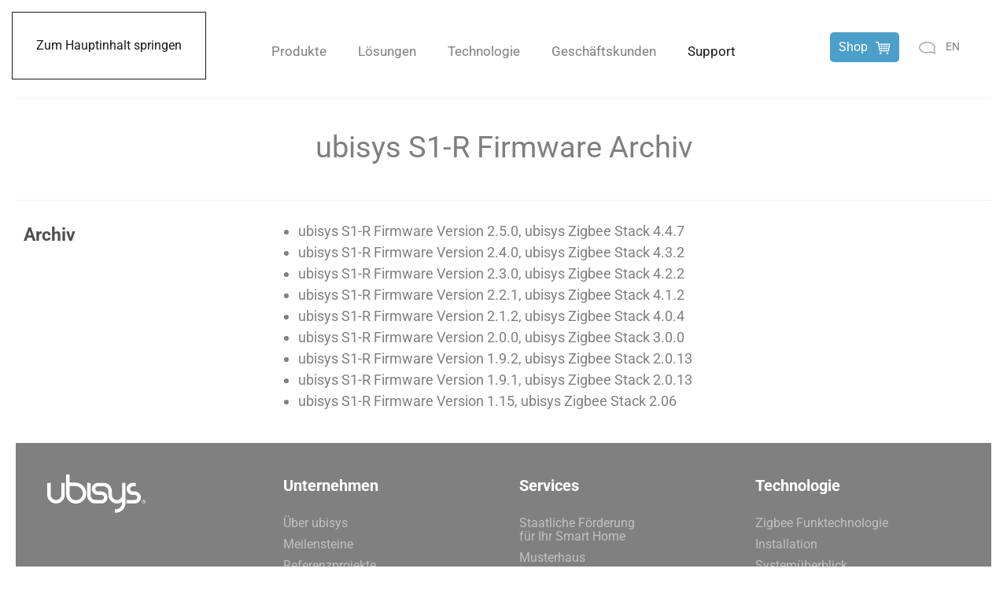

--- FILE ---
content_type: text/html; charset=UTF-8
request_url: https://www.ubisys.de/unterstuetzung/support-firmware/archiv-der-firmware-s1-r/
body_size: 25575
content:
<!DOCTYPE html>
<html lang="de-DE">
    <head>
        <meta charset="UTF-8">
        <meta name="viewport" content="width=device-width, initial-scale=1">
        <link rel="icon" href="/wp-content/uploads/Fav_Icon.png" sizes="any">
                <link rel="apple-touch-icon" href="/wp-content/uploads/Touch_Icon.png">
                <title>Archiv der Firmware-S1-R &#8211; ubisys</title>
<meta name='robots' content='max-image-preview:large' />
<link rel="alternate" href="https://www.ubisys.de/unterstuetzung/support-firmware/archiv-der-firmware-s1-r/" hreflang="de" />
<link rel="alternate" href="https://www.ubisys.de/en/support/firmware/archive-of-firmware-s1-r/" hreflang="en" />
<link rel="alternate" type="application/rss+xml" title="ubisys &raquo; Feed" href="https://www.ubisys.de/feed/" />
<link rel="alternate" type="application/rss+xml" title="ubisys &raquo; Kommentar-Feed" href="https://www.ubisys.de/comments/feed/" />
<style>[consent-id]:not(.rcb-content-blocker):not([consent-transaction-complete]):not([consent-visual-use-parent^="children:"]):not([consent-confirm]){opacity:0!important;}
.rcb-content-blocker+.rcb-content-blocker-children-fallback~*{display:none!important;}</style><link rel="preload" href="https://usercontent.one/wp/www.ubisys.de/wp-content/fe19c86a4e750c72e6e52d73941ba923/dist/1952341108.js?media=1679583500?ver=975c5defe73b4b2fde03afbaa384a541" as="script" />
<link rel="preload" href="https://usercontent.one/wp/www.ubisys.de/wp-content/fe19c86a4e750c72e6e52d73941ba923/dist/711976767.js?media=1679583500?ver=64a64f3ab0d5ab261ad8ca6eebf70126" as="script" />
<script data-cfasync="false" defer src="https://usercontent.one/wp/www.ubisys.de/wp-content/fe19c86a4e750c72e6e52d73941ba923/dist/1952341108.js?media=1679583500?ver=975c5defe73b4b2fde03afbaa384a541" id="real-cookie-banner-vendor-real-cookie-banner-banner-js"></script>
<script type="application/json" data-skip-lazy-load="js-extra" data-skip-moving="true" data-no-defer nitro-exclude data-alt-type="application/ld+json" data-dont-merge data-wpmeteor-nooptimize="true" data-cfasync="false" id="af746fe756c9ab21291f3bc23d0f008f01-js-extra">{"slug":"real-cookie-banner","textDomain":"real-cookie-banner","version":"5.2.10","restUrl":"https:\/\/www.ubisys.de\/wp-json\/real-cookie-banner\/v1\/","restNamespace":"real-cookie-banner\/v1","restPathObfuscateOffset":"63216e50b37a1a54","restRoot":"https:\/\/www.ubisys.de\/wp-json\/","restQuery":{"_v":"5.2.10","_locale":"user","_dataLocale":"de","lang":"de"},"restNonce":"4d909d6df7","restRecreateNonceEndpoint":"https:\/\/www.ubisys.de\/wp-admin\/admin-ajax.php?action=rest-nonce","publicUrl":"https:\/\/www.ubisys.de\/wp-content\/plugins\/real-cookie-banner\/public\/","chunkFolder":"dist","chunksLanguageFolder":"https:\/\/www.ubisys.de\/wp-content\/languages\/mo-cache\/real-cookie-banner\/","chunks":{"chunk-config-tab-blocker.lite.js":["de_DE-83d48f038e1cf6148175589160cda67e","de_DE-e5c2f3318cd06f18a058318f5795a54b","de_DE-76129424d1eb6744d17357561a128725","de_DE-d3d8ada331df664d13fa407b77bc690b"],"chunk-config-tab-blocker.pro.js":["de_DE-ddf5ae983675e7b6eec2afc2d53654a2","de_DE-487d95eea292aab22c80aa3ae9be41f0","de_DE-ab0e642081d4d0d660276c9cebfe9f5d","de_DE-0f5f6074a855fa677e6086b82145bd50"],"chunk-config-tab-consent.lite.js":["de_DE-3823d7521a3fc2857511061e0d660408"],"chunk-config-tab-consent.pro.js":["de_DE-9cb9ecf8c1e8ce14036b5f3a5e19f098"],"chunk-config-tab-cookies.lite.js":["de_DE-1a51b37d0ef409906245c7ed80d76040","de_DE-e5c2f3318cd06f18a058318f5795a54b","de_DE-76129424d1eb6744d17357561a128725"],"chunk-config-tab-cookies.pro.js":["de_DE-572ee75deed92e7a74abba4b86604687","de_DE-487d95eea292aab22c80aa3ae9be41f0","de_DE-ab0e642081d4d0d660276c9cebfe9f5d"],"chunk-config-tab-dashboard.lite.js":["de_DE-f843c51245ecd2b389746275b3da66b6"],"chunk-config-tab-dashboard.pro.js":["de_DE-ae5ae8f925f0409361cfe395645ac077"],"chunk-config-tab-import.lite.js":["de_DE-66df94240f04843e5a208823e466a850"],"chunk-config-tab-import.pro.js":["de_DE-e5fee6b51986d4ff7a051d6f6a7b076a"],"chunk-config-tab-licensing.lite.js":["de_DE-e01f803e4093b19d6787901b9591b5a6"],"chunk-config-tab-licensing.pro.js":["de_DE-4918ea9704f47c2055904e4104d4ffba"],"chunk-config-tab-scanner.lite.js":["de_DE-b10b39f1099ef599835c729334e38429"],"chunk-config-tab-scanner.pro.js":["de_DE-752a1502ab4f0bebfa2ad50c68ef571f"],"chunk-config-tab-settings.lite.js":["de_DE-37978e0b06b4eb18b16164a2d9c93a2c"],"chunk-config-tab-settings.pro.js":["de_DE-e59d3dcc762e276255c8989fbd1f80e3"],"chunk-config-tab-tcf.lite.js":["de_DE-4f658bdbf0aa370053460bc9e3cd1f69","de_DE-e5c2f3318cd06f18a058318f5795a54b","de_DE-d3d8ada331df664d13fa407b77bc690b"],"chunk-config-tab-tcf.pro.js":["de_DE-e1e83d5b8a28f1f91f63b9de2a8b181a","de_DE-487d95eea292aab22c80aa3ae9be41f0","de_DE-0f5f6074a855fa677e6086b82145bd50"]},"others":{"customizeValuesBanner":"{\"layout\":{\"type\":\"dialog\",\"maxHeightEnabled\":false,\"maxHeight\":740,\"dialogMaxWidth\":510,\"dialogPosition\":\"middleCenter\",\"dialogMargin\":[0,0,0,0],\"bannerPosition\":\"bottom\",\"bannerMaxWidth\":1024,\"dialogBorderRadius\":3,\"borderRadius\":5,\"animationIn\":\"none\",\"animationInDuration\":1000,\"animationInOnlyMobile\":true,\"animationOut\":\"none\",\"animationOutDuration\":500,\"animationOutOnlyMobile\":true,\"overlay\":true,\"overlayBg\":\"#000000\",\"overlayBgAlpha\":38,\"overlayBlur\":2},\"decision\":{\"acceptAll\":\"button\",\"acceptEssentials\":\"button\",\"showCloseIcon\":false,\"acceptIndividual\":\"link\",\"buttonOrder\":\"all,essential,save,individual\",\"showGroups\":true,\"groupsFirstView\":false,\"saveButton\":\"always\"},\"design\":{\"bg\":\"#ffffff\",\"textAlign\":\"center\",\"linkTextDecoration\":\"underline\",\"borderWidth\":0,\"borderColor\":\"#ffffff\",\"fontSize\":13,\"fontColor\":\"#2b2b2b\",\"fontInheritFamily\":true,\"fontFamily\":\"Arial, Helvetica, sans-serif\",\"fontWeight\":\"normal\",\"boxShadowEnabled\":true,\"boxShadowOffsetX\":0,\"boxShadowOffsetY\":5,\"boxShadowBlurRadius\":13,\"boxShadowSpreadRadius\":0,\"boxShadowColor\":\"#000000\",\"boxShadowColorAlpha\":20},\"headerDesign\":{\"inheritBg\":true,\"bg\":\"#f4f4f4\",\"inheritTextAlign\":true,\"textAlign\":\"center\",\"padding\":[17,20,15,20],\"logo\":\"\",\"logoRetina\":\"\",\"logoMaxHeight\":40,\"logoPosition\":\"left\",\"logoMargin\":[5,15,5,15],\"fontSize\":20,\"fontColor\":\"#2b2b2b\",\"fontInheritFamily\":true,\"fontFamily\":\"Arial, Helvetica, sans-serif\",\"fontWeight\":\"normal\",\"borderWidth\":1,\"borderColor\":\"#efefef\"},\"bodyDesign\":{\"padding\":[15,20,10,20],\"descriptionInheritFontSize\":true,\"descriptionFontSize\":13,\"dottedGroupsInheritFontSize\":true,\"dottedGroupsFontSize\":13,\"dottedGroupsBulletColor\":\"#15779b\",\"teachingsInheritTextAlign\":true,\"teachingsTextAlign\":\"center\",\"teachingsSeparatorActive\":true,\"teachingsSeparatorWidth\":50,\"teachingsSeparatorHeight\":1,\"teachingsSeparatorColor\":\"#15779b\",\"teachingsInheritFontSize\":false,\"teachingsFontSize\":12,\"teachingsInheritFontColor\":false,\"teachingsFontColor\":\"#7c7c7c\",\"accordionMargin\":[10,0,5,0],\"accordionPadding\":[5,10,5,10],\"accordionArrowType\":\"outlined\",\"accordionArrowColor\":\"#15779b\",\"accordionBg\":\"#ffffff\",\"accordionActiveBg\":\"#f9f9f9\",\"accordionHoverBg\":\"#efefef\",\"accordionBorderWidth\":1,\"accordionBorderColor\":\"#efefef\",\"accordionTitleFontSize\":12,\"accordionTitleFontColor\":\"#2b2b2b\",\"accordionTitleFontWeight\":\"normal\",\"accordionDescriptionMargin\":[5,0,0,0],\"accordionDescriptionFontSize\":12,\"accordionDescriptionFontColor\":\"#757575\",\"accordionDescriptionFontWeight\":\"normal\",\"acceptAllOneRowLayout\":false,\"acceptAllPadding\":[10,10,10,10],\"acceptAllBg\":\"#15779b\",\"acceptAllTextAlign\":\"center\",\"acceptAllFontSize\":18,\"acceptAllFontColor\":\"#ffffff\",\"acceptAllFontWeight\":\"normal\",\"acceptAllBorderWidth\":0,\"acceptAllBorderColor\":\"#000000\",\"acceptAllHoverBg\":\"#11607d\",\"acceptAllHoverFontColor\":\"#ffffff\",\"acceptAllHoverBorderColor\":\"#000000\",\"acceptEssentialsUseAcceptAll\":false,\"acceptEssentialsButtonType\":\"\",\"acceptEssentialsPadding\":[10,10,10,10],\"acceptEssentialsBg\":\"#efefef\",\"acceptEssentialsTextAlign\":\"center\",\"acceptEssentialsFontSize\":16,\"acceptEssentialsFontColor\":\"#0a0a0a\",\"acceptEssentialsFontWeight\":\"normal\",\"acceptEssentialsBorderWidth\":0,\"acceptEssentialsBorderColor\":\"#000000\",\"acceptEssentialsHoverBg\":\"#e8e8e8\",\"acceptEssentialsHoverFontColor\":\"#000000\",\"acceptEssentialsHoverBorderColor\":\"#000000\",\"acceptIndividualPadding\":[0,5,0,5],\"acceptIndividualBg\":\"#ffffff\",\"acceptIndividualTextAlign\":\"center\",\"acceptIndividualFontSize\":14,\"acceptIndividualFontColor\":\"#7c7c7c\",\"acceptIndividualFontWeight\":\"normal\",\"acceptIndividualBorderWidth\":0,\"acceptIndividualBorderColor\":\"#000000\",\"acceptIndividualHoverBg\":\"#ffffff\",\"acceptIndividualHoverFontColor\":\"#2b2b2b\",\"acceptIndividualHoverBorderColor\":\"#000000\"},\"footerDesign\":{\"poweredByLink\":true,\"inheritBg\":false,\"bg\":\"#fcfcfc\",\"inheritTextAlign\":true,\"textAlign\":\"center\",\"padding\":[10,20,15,20],\"fontSize\":14,\"fontColor\":\"#7c7c7c\",\"fontInheritFamily\":true,\"fontFamily\":\"Arial, Helvetica, sans-serif\",\"fontWeight\":\"normal\",\"hoverFontColor\":\"#2b2b2b\",\"borderWidth\":1,\"borderColor\":\"#efefef\",\"languageSwitcher\":\"flags\"},\"texts\":{\"headline\":\"Privatsph\\u00e4re-Einstellungen\",\"description\":\"Wir verwenden Cookies und \\u00e4hnliche Technologien auf unserer Website und verarbeiten personenbezogene Daten (z.B. deine IP-Adresse) \\u00fcber dich. Wir teilen diese Daten auch mit Dritten. Die Datenverarbeitung kann mit deiner Einwilligung oder auf Basis eines berechtigten Interesses erfolgen, dem du in den individuellen Privatsph\\u00e4re-Einstellungen widersprechen kannst. Du hast das Recht, nur in essenzielle Services einzuwilligen und deine Einwilligung in der Datenschutzerkl\\u00e4rung zu einem sp\\u00e4teren Zeitpunkt zu \\u00e4ndern oder zu widerrufen.\",\"acceptAll\":\"Alle akzeptieren\",\"acceptEssentials\":\"Weiter ohne Einwilligung\",\"acceptIndividual\":\"Individuelle Privatsph\\u00e4re-Einstellungen\",\"poweredBy\":\"0\",\"dataProcessingInUnsafeCountries\":\"Einige Dienste verarbeiten personenbezogene Daten in unsicheren Drittl\\u00e4ndern. Indem du in die Nutzung dieser Services einwilligst, erkl\\u00e4rst du dich auch mit der Verarbeitung deiner Daten in diesen unsicheren Drittl\\u00e4ndern gem\\u00e4\\u00df {{legalBasis}} einverstanden. Dies birgt das Risiko, dass deine Daten von Beh\\u00f6rden zu Kontroll- und \\u00dcberwachungszwecken verarbeitet werden, m\\u00f6glicherweise ohne die M\\u00f6glichkeit eines Rechtsbehelfs.\",\"ageNoticeBanner\":\"Du bist unter {{minAge}} Jahre alt? Dann kannst du nicht in optionale Services einwilligen. Du kannst deine Eltern oder Erziehungsberechtigten bitten, mit dir in diese Services einzuwilligen.\",\"ageNoticeBlocker\":\"Du bist unter {{minAge}} Jahre alt? Leider darfst du diesem Service nicht selbst zustimmen, um diese Inhalte zu sehen. Bitte deine Eltern oder Erziehungsberechtigten, dem Service mit dir zuzustimmen!\",\"listServicesNotice\":\"Wenn du alle Services akzeptierst, erlaubst du, dass {{services}} geladen werden. Diese sind nach ihrem Zweck in Gruppen {{serviceGroups}} unterteilt (Zugeh\\u00f6rigkeit durch hochgestellte Zahlen gekennzeichnet).\",\"listServicesLegitimateInterestNotice\":\"Au\\u00dferdem werden die {{services}} auf der Grundlage eines berechtigten Interesses geladen.\",\"consentForwardingExternalHosts\":\"Deine Einwilligung gilt auch auf {{websites}}.\",\"blockerHeadline\":\"{{name}} aufgrund von Privatsph\\u00e4re-Einstellungen blockiert\",\"blockerLinkShowMissing\":\"Zeige alle Services, denen du noch zustimmen musst\",\"blockerLoadButton\":\"Erforderliche Services akzeptieren und Inhalte laden\",\"blockerAcceptInfo\":\"Wenn du die blockierten Inhalte l\\u00e4dst, werden deine Datenschutzeinstellungen angepasst. Inhalte aus diesem Service werden in Zukunft nicht mehr blockiert. Du hast das Recht, deine Entscheidung jederzeit zu widerrufen oder zu \\u00e4ndern.\",\"stickyHistory\":\"Historie der Privatsph\\u00e4re-Einstellungen\",\"stickyRevoke\":\"Einwilligungen widerrufen\",\"stickyRevokeSuccessMessage\":\"Du hast die Einwilligung f\\u00fcr Services mit dessen Cookies und Verarbeitung personenbezogener Daten erfolgreich widerrufen. Die Seite wird jetzt neu geladen!\",\"stickyChange\":\"Privatsph\\u00e4re-Einstellungen \\u00e4ndern\"},\"individualLayout\":{\"inheritDialogMaxWidth\":false,\"dialogMaxWidth\":970,\"inheritBannerMaxWidth\":true,\"bannerMaxWidth\":1980,\"descriptionTextAlign\":\"left\"},\"group\":{\"checkboxBg\":\"#f0f0f0\",\"checkboxBorderWidth\":1,\"checkboxBorderColor\":\"#d2d2d2\",\"checkboxActiveColor\":\"#ffffff\",\"checkboxActiveBg\":\"#15779b\",\"checkboxActiveBorderColor\":\"#11607d\",\"groupInheritBg\":true,\"groupBg\":\"#f4f4f4\",\"groupPadding\":[15,15,15,15],\"groupSpacing\":10,\"groupBorderRadius\":5,\"groupBorderWidth\":1,\"groupBorderColor\":\"#f4f4f4\",\"headlineFontSize\":16,\"headlineFontWeight\":\"normal\",\"headlineFontColor\":\"#2b2b2b\",\"descriptionFontSize\":14,\"descriptionFontColor\":\"#7c7c7c\",\"linkColor\":\"#7c7c7c\",\"linkHoverColor\":\"#2b2b2b\",\"detailsHideLessRelevant\":true},\"saveButton\":{\"useAcceptAll\":false,\"type\":\"button\",\"padding\":[10,10,10,10],\"bg\":\"#efefef\",\"textAlign\":\"center\",\"fontSize\":16,\"fontColor\":\"#0a0a0a\",\"fontWeight\":\"normal\",\"borderWidth\":0,\"borderColor\":\"#000000\",\"hoverBg\":\"#e8e8e8\",\"hoverFontColor\":\"#000000\",\"hoverBorderColor\":\"#000000\"},\"individualTexts\":{\"headline\":\"Individuelle Privatsph\\u00e4re-Einstellungen\",\"description\":\"Wir verwenden Cookies und \\u00e4hnliche Technologien auf unserer Website und verarbeiten personenbezogene Daten (z.B. deine IP-Adresse) \\u00fcber dich. Wir teilen diese Daten auch mit Dritten. Die Datenverarbeitung kann mit deiner Einwilligung oder auf der Grundlage eines berechtigten Interesses erfolgen, dem du widersprechen kannst. Du hast das Recht, nur in essenzielle Services einzuwilligen und deine Einwilligung zu einem sp\\u00e4teren Zeitpunkt in der Datenschutzerkl\\u00e4rung zu \\u00e4ndern oder zu widerrufen. Nachfolgend findest du eine \\u00dcbersicht \\u00fcber alle Services, die von dieser Website genutzt werden. Du kannst detaillierte Informationen zu jedem Service einsehen und diesen einzeln zustimmen oder von deinem Widerspruchsrecht Gebrauch machen.\",\"save\":\"Individuelle Auswahlen speichern\",\"showMore\":\"Service-Informationen anzeigen\",\"hideMore\":\"Service-Informationen ausblenden\",\"postamble\":\"\"},\"mobile\":{\"enabled\":true,\"maxHeight\":400,\"hideHeader\":false,\"alignment\":\"bottom\",\"scalePercent\":90,\"scalePercentVertical\":-50},\"sticky\":{\"enabled\":false,\"animationsEnabled\":true,\"alignment\":\"left\",\"bubbleBorderRadius\":50,\"icon\":\"fingerprint\",\"iconCustom\":\"\",\"iconCustomRetina\":\"\",\"iconSize\":30,\"iconColor\":\"#ffffff\",\"bubbleMargin\":[10,20,20,20],\"bubblePadding\":15,\"bubbleBg\":\"#15779b\",\"bubbleBorderWidth\":0,\"bubbleBorderColor\":\"#10556f\",\"boxShadowEnabled\":true,\"boxShadowOffsetX\":0,\"boxShadowOffsetY\":2,\"boxShadowBlurRadius\":5,\"boxShadowSpreadRadius\":1,\"boxShadowColor\":\"#105b77\",\"boxShadowColorAlpha\":40,\"bubbleHoverBg\":\"#ffffff\",\"bubbleHoverBorderColor\":\"#000000\",\"hoverIconColor\":\"#000000\",\"hoverIconCustom\":\"\",\"hoverIconCustomRetina\":\"\",\"menuFontSize\":16,\"menuBorderRadius\":5,\"menuItemSpacing\":10,\"menuItemPadding\":[5,10,5,10]},\"customCss\":{\"css\":\"\",\"antiAdBlocker\":\"y\"}}","isPro":false,"showProHints":false,"proUrl":"https:\/\/devowl.io\/de\/go\/real-cookie-banner?source=rcb-lite","showLiteNotice":true,"frontend":{"groups":"[{\"id\":129,\"name\":\"Essenziell\",\"slug\":\"essenziell\",\"description\":\"Essenzielle Services sind f\\u00fcr die grundlegende Funktionalit\\u00e4t der Website erforderlich. Sie enthalten nur technisch notwendige Services. Diesen Services kann nicht widersprochen werden.\",\"isEssential\":true,\"isDefault\":true,\"items\":[{\"id\":28534,\"name\":\"Real Cookie Banner\",\"purpose\":\"Real Cookie Banner bittet Website-Besucher um die Einwilligung zum Setzen von Cookies und zur Verarbeitung personenbezogener Daten. Dazu wird jedem Website-Besucher eine UUID (pseudonyme Identifikation des Nutzers) zugewiesen, die bis zum Ablauf des Cookies zur Speicherung der Einwilligung g\\u00fcltig ist. Cookies werden dazu verwendet, um zu testen, ob Cookies gesetzt werden k\\u00f6nnen, um Referenz auf die dokumentierte Einwilligung zu speichern, um zu speichern, in welche Services aus welchen Service-Gruppen der Besucher eingewilligt hat, und, falls Einwilligung nach dem Transparency & Consent Framework (TCF) eingeholt werden, um die Einwilligungen in TCF Partner, Zwecke, besondere Zwecke, Funktionen und besondere Funktionen zu speichern. Im Rahmen der Darlegungspflicht nach DSGVO wird die erhobene Einwilligung vollumf\\u00e4nglich dokumentiert. Dazu z\\u00e4hlt neben den Services und Service-Gruppen, in welche der Besucher eingewilligt hat, und falls Einwilligung nach dem TCF Standard eingeholt werden, in welche TCF Partner, Zwecke und Funktionen der Besucher eingewilligt hat, alle Einstellungen des Cookie Banners zum Zeitpunkt der Einwilligung als auch die technischen Umst\\u00e4nde (z.B. Gr\\u00f6\\u00dfe des Sichtbereichs bei der Einwilligung) und die Nutzerinteraktionen (z.B. Klick auf Buttons), die zur Einwilligung gef\\u00fchrt haben. Die Einwilligung wird pro Sprache einmal erhoben.\",\"providerContact\":{\"phone\":\"\",\"email\":\"\",\"link\":\"\"},\"isProviderCurrentWebsite\":true,\"provider\":\"ubisys\",\"uniqueName\":\"real-cookie-banner\",\"isEmbeddingOnlyExternalResources\":false,\"legalBasis\":\"legal-requirement\",\"dataProcessingInCountries\":[],\"dataProcessingInCountriesSpecialTreatments\":[],\"technicalDefinitions\":[{\"type\":\"http\",\"name\":\"real_cookie_banner*\",\"host\":\".ubisys.de\",\"duration\":365,\"durationUnit\":\"d\",\"isSessionDuration\":false,\"purpose\":\"Eindeutiger Identifikator f\\u00fcr die Einwilligung, aber nicht f\\u00fcr den Website-Besucher. Revisionshash f\\u00fcr die Einstellungen des Cookie-Banners (Texte, Farben, Funktionen, Servicegruppen, Dienste, Content Blocker usw.). IDs f\\u00fcr eingewilligte Services und Service-Gruppen.\"},{\"type\":\"http\",\"name\":\"real_cookie_banner*-tcf\",\"host\":\".ubisys.de\",\"duration\":365,\"durationUnit\":\"d\",\"isSessionDuration\":false,\"purpose\":\"Im Rahmen von TCF gesammelte Einwilligungen, die im TC-String-Format gespeichert werden, einschlie\\u00dflich TCF-Vendoren, -Zwecke, -Sonderzwecke, -Funktionen und -Sonderfunktionen.\"},{\"type\":\"http\",\"name\":\"real_cookie_banner*-gcm\",\"host\":\".ubisys.de\",\"duration\":365,\"durationUnit\":\"d\",\"isSessionDuration\":false,\"purpose\":\"Die im Google Consent Mode gesammelten Einwilligungen in die verschiedenen Einwilligungstypen (Zwecke) werden f\\u00fcr alle mit dem Google Consent Mode kompatiblen Services gespeichert.\"},{\"type\":\"http\",\"name\":\"real_cookie_banner-test\",\"host\":\".ubisys.de\",\"duration\":365,\"durationUnit\":\"d\",\"isSessionDuration\":false,\"purpose\":\"Cookie, der gesetzt wurde, um die Funktionalit\\u00e4t von HTTP-Cookies zu testen. Wird sofort nach dem Test gel\\u00f6scht.\"},{\"type\":\"local\",\"name\":\"real_cookie_banner*\",\"host\":\"https:\\\/\\\/www.ubisys.de\",\"duration\":1,\"durationUnit\":\"d\",\"isSessionDuration\":false,\"purpose\":\"Eindeutiger Identifikator f\\u00fcr die Einwilligung, aber nicht f\\u00fcr den Website-Besucher. Revisionshash f\\u00fcr die Einstellungen des Cookie-Banners (Texte, Farben, Funktionen, Service-Gruppen, Services, Content Blocker usw.). IDs f\\u00fcr eingewilligte Services und Service-Gruppen. Wird nur solange gespeichert, bis die Einwilligung auf dem Website-Server dokumentiert ist.\"},{\"type\":\"local\",\"name\":\"real_cookie_banner*-tcf\",\"host\":\"https:\\\/\\\/www.ubisys.de\",\"duration\":1,\"durationUnit\":\"d\",\"isSessionDuration\":false,\"purpose\":\"Im Rahmen von TCF gesammelte Einwilligungen werden im TC-String-Format gespeichert, einschlie\\u00dflich TCF Vendoren, Zwecke, besondere Zwecke, Funktionen und besondere Funktionen. Wird nur solange gespeichert, bis die Einwilligung auf dem Website-Server dokumentiert ist.\"},{\"type\":\"local\",\"name\":\"real_cookie_banner*-gcm\",\"host\":\"https:\\\/\\\/www.ubisys.de\",\"duration\":1,\"durationUnit\":\"d\",\"isSessionDuration\":false,\"purpose\":\"Im Rahmen des Google Consent Mode erfasste Einwilligungen werden f\\u00fcr alle mit dem Google Consent Mode kompatiblen Services in Einwilligungstypen (Zwecke) gespeichert. Wird nur solange gespeichert, bis die Einwilligung auf dem Website-Server dokumentiert ist.\"},{\"type\":\"local\",\"name\":\"real_cookie_banner-consent-queue*\",\"host\":\"https:\\\/\\\/www.ubisys.de\",\"duration\":1,\"durationUnit\":\"d\",\"isSessionDuration\":false,\"purpose\":\"Lokale Zwischenspeicherung (Caching) der Auswahl im Cookie-Banner, bis der Server die Einwilligung dokumentiert; Dokumentation periodisch oder bei Seitenwechseln versucht, wenn der Server nicht verf\\u00fcgbar oder \\u00fcberlastet ist.\"}],\"codeDynamics\":[],\"providerPrivacyPolicyUrl\":\"https:\\\/\\\/www.ubisys.de\\\/impressum\\\/\",\"providerLegalNoticeUrl\":\"https:\\\/\\\/www.ubisys.de\\\/impressum\\\/\",\"tagManagerOptInEventName\":\"\",\"tagManagerOptOutEventName\":\"\",\"googleConsentModeConsentTypes\":[],\"executePriority\":10,\"codeOptIn\":\"\",\"executeCodeOptInWhenNoTagManagerConsentIsGiven\":false,\"codeOptOut\":\"\",\"executeCodeOptOutWhenNoTagManagerConsentIsGiven\":false,\"deleteTechnicalDefinitionsAfterOptOut\":false,\"codeOnPageLoad\":\"\",\"presetId\":\"real-cookie-banner\"}]},{\"id\":144,\"name\":\"Marketing\",\"slug\":\"marketing\",\"description\":\"Marketing Services werden von uns und Dritten genutzt, um das Verhalten einzelner Nutzer aufzuzeichnen, die gesammelten Daten zu analysieren und z.B. personalisierte Werbung anzuzeigen. Diese Services erm\\u00f6glichen es uns, Nutzer \\u00fcber mehrere Websites hinweg zu verfolgen.\",\"isEssential\":false,\"isDefault\":true,\"items\":[{\"id\":28537,\"name\":\"Facebook Pixel\",\"purpose\":\"Facebook-Pixel hilft dabei festzustellen, ob du die Zielgruppe f\\u00fcr die Pr\\u00e4sentation von Anzeigen innerhalb des Facebook-Werbenetzwerks bist. Der Facebook-Pixel erm\\u00f6glicht es auch die Wirksamkeit von Facebook-Werbung zu verfolgen. Mit der zus\\u00e4tzlichen Funktion \\u201cextended comparison\\u201d werden in deinem Facebook-Konto gespeicherte Informationen, wie z.B. E-Mail-Adressen oder Facebook-IDs von Nutzern in verschl\\u00fcsselter Form zielgruppengerecht verwendet. Cookies werden verwendet, um Nutzer zu unterscheiden und ihr Verhalten auf der Website im Detail aufzuzeichnen und diese Daten mit Werbedaten aus dem Facebook-Werbenetzwerk zu verkn\\u00fcpfen. Diese Daten k\\u00f6nnen mit den Daten der auf facebook.com mit ihren Facebook-Konten registrierten Nutzer verkn\\u00fcpft werden.\",\"providerContact\":{\"phone\":\"\",\"email\":\"\",\"link\":\"\"},\"isProviderCurrentWebsite\":false,\"provider\":\"Meta Platforms Ireland Limited\",\"uniqueName\":\"facebook-pixel\",\"isEmbeddingOnlyExternalResources\":true,\"legalBasis\":\"consent\",\"dataProcessingInCountries\":[],\"dataProcessingInCountriesSpecialTreatments\":[],\"technicalDefinitions\":[{\"type\":\"http\",\"name\":\"\",\"host\":\"\",\"duration\":0,\"durationUnit\":\"y\",\"isSessionDuration\":false,\"purpose\":\"\"}],\"codeDynamics\":[],\"providerPrivacyPolicyUrl\":\"https:\\\/\\\/www.facebook.com\\\/about\\\/privacy\",\"providerLegalNoticeUrl\":\"\",\"tagManagerOptInEventName\":\"\",\"tagManagerOptOutEventName\":\"\",\"googleConsentModeConsentTypes\":[],\"executePriority\":10,\"codeOptIn\":\"base64-encoded:[base64]\",\"executeCodeOptInWhenNoTagManagerConsentIsGiven\":false,\"codeOptOut\":\"\",\"executeCodeOptOutWhenNoTagManagerConsentIsGiven\":false,\"deleteTechnicalDefinitionsAfterOptOut\":false,\"codeOnPageLoad\":\"\",\"presetId\":\"\"}]}]","links":[{"id":32055,"label":"Datenschutzerkl\u00e4rung","pageType":"privacyPolicy","isExternalUrl":false,"pageId":7331,"url":"https:\/\/www.ubisys.de\/impressum\/","hideCookieBanner":true,"isTargetBlank":true},{"id":32057,"label":"Impressum","pageType":"legalNotice","isExternalUrl":false,"pageId":7331,"url":"https:\/\/www.ubisys.de\/impressum\/","hideCookieBanner":true,"isTargetBlank":true}],"websiteOperator":{"address":"Neumannstra\u00dfe 10, 40235 D\u00fcsseldorf","country":"DE","contactEmail":"base64-encoded:aW5mb0B1YmlzeXMuZGU=","contactPhone":"+4921154215500","contactFormUrl":false},"blocker":[],"languageSwitcher":[{"name":"Deutsch","current":true,"flag":"https:\/\/www.ubisys.de\/wp-content\/plugins\/polylang\/flags\/de.png","url":"https:\/\/www.ubisys.de\/unterstuetzung\/support-firmware\/archiv-der-firmware-s1-r\/","locale":"de"},{"name":"English","current":false,"flag":"https:\/\/www.ubisys.de\/wp-content\/plugins\/polylang\/flags\/gb.png","url":"https:\/\/www.ubisys.de\/en\/support\/firmware\/archive-of-firmware-s1-r\/","locale":"en"}],"predefinedDataProcessingInSafeCountriesLists":{"GDPR":["AT","BE","BG","HR","CY","CZ","DK","EE","FI","FR","DE","GR","HU","IE","IS","IT","LI","LV","LT","LU","MT","NL","NO","PL","PT","RO","SK","SI","ES","SE"],"DSG":["CH"],"GDPR+DSG":[],"ADEQUACY_EU":["AD","AR","CA","FO","GG","IL","IM","JP","JE","NZ","KR","CH","GB","UY","US"],"ADEQUACY_CH":["DE","AD","AR","AT","BE","BG","CA","CY","HR","DK","ES","EE","FI","FR","GI","GR","GG","HU","IM","FO","IE","IS","IL","IT","JE","LV","LI","LT","LU","MT","MC","NO","NZ","NL","PL","PT","CZ","RO","GB","SK","SI","SE","UY","US"]},"decisionCookieName":"real_cookie_banner-v:3_blog:1_path:e5c6fa8-lang:de","revisionHash":"3d009584266eb83ed30f948462de51f8","territorialLegalBasis":["gdpr-eprivacy"],"setCookiesViaManager":"none","isRespectDoNotTrack":false,"failedConsentDocumentationHandling":"essentials","isAcceptAllForBots":true,"isDataProcessingInUnsafeCountries":false,"isAgeNotice":true,"ageNoticeAgeLimit":16,"isListServicesNotice":false,"isBannerLessConsent":false,"isTcf":false,"isGcm":false,"isGcmListPurposes":false,"hasLazyData":false},"anonymousContentUrl":"https:\/\/www.ubisys.de\/wp-content\/fe19c86a4e750c72e6e52d73941ba923\/dist\/","anonymousHash":"fe19c86a4e750c72e6e52d73941ba923","hasDynamicPreDecisions":false,"isLicensed":false,"isDevLicense":false,"multilingualSkipHTMLForTag":"","isCurrentlyInTranslationEditorPreview":false,"defaultLanguage":"de","currentLanguage":"de","activeLanguages":["de","en"],"context":"lang:de","iso3166OneAlpha2":{"AF":"Afghanistan","AL":"Albanien","DZ":"Algerien","AS":"Amerikanisch-Samoa","AD":"Andorra","AO":"Angola","AI":"Anguilla","AQ":"Antarktis","AG":"Antigua und Barbuda","AR":"Argentinien","AM":"Armenien","AW":"Aruba","AZ":"Aserbaidschan","AU":"Australien","BS":"Bahamas","BH":"Bahrain","BD":"Bangladesch","BB":"Barbados","BY":"Belarus","BE":"Belgien","BZ":"Belize","BJ":"Benin","BM":"Bermuda","BT":"Bhutan","BO":"Bolivien","BA":"Bosnien und Herzegowina","BW":"Botswana","BV":"Bouvetinsel","BR":"Brasilien","IO":"Britisches Territorium im Indischen Ozean","BN":"Brunei Darussalam","BG":"Bulgarien","BF":"Burkina Faso","BI":"Burundi","CL":"Chile","CN":"China","CK":"Cookinseln","CR":"Costa Rica","CW":"Cura\u00e7ao","DE":"Deutschland","LA":"Die Laotische Demokratische Volksrepublik","DM":"Dominica","DO":"Dominikanische Republik","DJ":"Dschibuti","DK":"D\u00e4nemark","EC":"Ecuador","SV":"El Salvador","ER":"Eritrea","EE":"Estland","FK":"Falklandinseln (Malwinen)","FJ":"Fidschi","FI":"Finnland","FR":"Frankreich","GF":"Franz\u00f6sisch-Guayana","PF":"Franz\u00f6sisch-Polynesien","TF":"Franz\u00f6sische S\u00fcd- und Antarktisgebiete","FO":"F\u00e4r\u00f6er Inseln","FM":"F\u00f6derierte Staaten von Mikronesien","GA":"Gabun","GM":"Gambia","GE":"Georgien","GH":"Ghana","GI":"Gibraltar","GD":"Grenada","GR":"Griechenland","GL":"Gr\u00f6nland","GP":"Guadeloupe","GU":"Guam","GT":"Guatemala","GG":"Guernsey","GN":"Guinea","GW":"Guinea-Bissau","GY":"Guyana","HT":"Haiti","HM":"Heard und die McDonaldinseln","VA":"Heiliger Stuhl (Staat Vatikanstadt)","HN":"Honduras","HK":"Hong Kong","IN":"Indien","ID":"Indonesien","IQ":"Irak","IE":"Irland","IR":"Islamische Republik Iran","IS":"Island","IM":"Isle of Man","IL":"Israel","IT":"Italien","JM":"Jamaika","JP":"Japan","YE":"Jemen","JE":"Jersey","JO":"Jordanien","VG":"Jungferninseln, Britisch","VI":"Jungferninseln, U.S.","KY":"Kaimaninseln","KH":"Kambodscha","CM":"Kamerun","CA":"Kanada","CV":"Kap Verde","BQ":"Karibischen Niederlande","KZ":"Kasachstan","QA":"Katar","KE":"Kenia","KG":"Kirgisistan","KI":"Kiribati","UM":"Kleinere Inselbesitzungen der Vereinigten Staaten","CC":"Kokosinseln","CO":"Kolumbien","KM":"Komoren","CG":"Kongo","CD":"Kongo, Demokratische Republik","KR":"Korea","XK":"Kosovo","HR":"Kroatien","CU":"Kuba","KW":"Kuwait","LS":"Lesotho","LV":"Lettland","LB":"Libanon","LR":"Liberia","LY":"Libysch-Arabische Dschamahirija","LI":"Liechtenstein","LT":"Litauen","LU":"Luxemburg","MO":"Macao","MG":"Madagaskar","MW":"Malawi","MY":"Malaysia","MV":"Malediven","ML":"Mali","MT":"Malta","MA":"Marokko","MH":"Marshallinseln","MQ":"Martinique","MR":"Mauretanien","MU":"Mauritius","YT":"Mayotte","MK":"Mazedonien","MX":"Mexiko","MD":"Moldawien","MC":"Monaco","MN":"Mongolei","ME":"Montenegro","MS":"Montserrat","MZ":"Mosambik","MM":"Myanmar","NA":"Namibia","NR":"Nauru","NP":"Nepal","NC":"Neukaledonien","NZ":"Neuseeland","NI":"Nicaragua","NL":"Niederlande","AN":"Niederl\u00e4ndische Antillen","NE":"Niger","NG":"Nigeria","NU":"Niue","KP":"Nordkorea","NF":"Norfolkinsel","NO":"Norwegen","MP":"N\u00f6rdliche Marianen","OM":"Oman","PK":"Pakistan","PW":"Palau","PS":"Pal\u00e4stinensisches Gebiet, besetzt","PA":"Panama","PG":"Papua-Neuguinea","PY":"Paraguay","PE":"Peru","PH":"Philippinen","PN":"Pitcairn","PL":"Polen","PT":"Portugal","PR":"Puerto Rico","CI":"Republik C\u00f4te d'Ivoire","RW":"Ruanda","RO":"Rum\u00e4nien","RU":"Russische F\u00f6deration","RE":"R\u00e9union","BL":"Saint Barth\u00e9l\u00e9my","PM":"Saint Pierre und Miquelo","SB":"Salomonen","ZM":"Sambia","WS":"Samoa","SM":"San Marino","SH":"Sankt Helena","MF":"Sankt Martin","SA":"Saudi-Arabien","SE":"Schweden","CH":"Schweiz","SN":"Senegal","RS":"Serbien","SC":"Seychellen","SL":"Sierra Leone","ZW":"Simbabwe","SG":"Singapur","SX":"Sint Maarten","SK":"Slowakei","SI":"Slowenien","SO":"Somalia","ES":"Spanien","LK":"Sri Lanka","KN":"St. Kitts und Nevis","LC":"St. Lucia","VC":"St. Vincent und Grenadinen","SD":"Sudan","SR":"Surinam","SJ":"Svalbard und Jan Mayen","SZ":"Swasiland","SY":"Syrische Arabische Republik","ST":"S\u00e3o Tom\u00e9 und Pr\u00edncipe","ZA":"S\u00fcdafrika","GS":"S\u00fcdgeorgien und die S\u00fcdlichen Sandwichinseln","SS":"S\u00fcdsudan","TJ":"Tadschikistan","TW":"Taiwan","TZ":"Tansania","TH":"Thailand","TL":"Timor-Leste","TG":"Togo","TK":"Tokelau","TO":"Tonga","TT":"Trinidad und Tobago","TD":"Tschad","CZ":"Tschechische Republik","TN":"Tunesien","TM":"Turkmenistan","TC":"Turks- und Caicosinseln","TV":"Tuvalu","TR":"T\u00fcrkei","UG":"Uganda","UA":"Ukraine","HU":"Ungarn","UY":"Uruguay","UZ":"Usbekistan","VU":"Vanuatu","VE":"Venezuela","AE":"Vereinigte Arabische Emirate","US":"Vereinigte Staaten","GB":"Vereinigtes K\u00f6nigreich","VN":"Vietnam","WF":"Wallis und Futuna","CX":"Weihnachtsinsel","EH":"Westsahara","CF":"Zentralafrikanische Republik","CY":"Zypern","EG":"\u00c4gypten","GQ":"\u00c4quatorialguinea","ET":"\u00c4thiopien","AX":"\u00c5land Inseln","AT":"\u00d6sterreich"},"visualParentSelectors":{".et_pb_video_box":1,".et_pb_video_slider:has(>.et_pb_slider_carousel %s)":"self",".ast-oembed-container":1,".wpb_video_wrapper":1,".gdlr-core-pbf-background-wrap":1},"isPreventPreDecision":false,"isInvalidateImplicitUserConsent":false,"dependantVisibilityContainers":["[role=\"tabpanel\"]",".eael-tab-content-item",".wpcs_content_inner",".op3-contenttoggleitem-content",".op3-popoverlay-content",".pum-overlay","[data-elementor-type=\"popup\"]",".wp-block-ub-content-toggle-accordion-content-wrap",".w-popup-wrap",".oxy-lightbox_inner[data-inner-content=true]",".oxy-pro-accordion_body",".oxy-tab-content",".kt-accordion-panel",".vc_tta-panel-body",".mfp-hide","div[id^=\"tve_thrive_lightbox_\"]",".brxe-xpromodalnestable",".evcal_eventcard",".divioverlay",".et_pb_toggle_content"],"disableDeduplicateExceptions":[".et_pb_video_slider"],"bannerDesignVersion":12,"bannerI18n":{"showMore":"Mehr anzeigen","hideMore":"Verstecken","showLessRelevantDetails":"Weitere Details anzeigen (%s)","hideLessRelevantDetails":"Weitere Details ausblenden (%s)","other":"Anderes","legalBasis":{"label":"Verwendung auf gesetzlicher Grundlage von","consentPersonalData":"Einwilligung zur Verarbeitung personenbezogener Daten","consentStorage":"Einwilligung zur Speicherung oder zum Zugriff auf Informationen auf der Endeinrichtung des Nutzers","legitimateInterestPersonalData":"Berechtigtes Interesse zur Verarbeitung personenbezogener Daten","legitimateInterestStorage":"Bereitstellung eines ausdr\u00fccklich gew\u00fcnschten digitalen Dienstes zur Speicherung oder zum Zugriff auf Informationen auf der Endeinrichtung des Nutzers","legalRequirementPersonalData":"Erf\u00fcllung einer rechtlichen Verpflichtung zur Verarbeitung personenbezogener Daten"},"territorialLegalBasisArticles":{"gdpr-eprivacy":{"dataProcessingInUnsafeCountries":"Art. 49 Abs. 1 lit. a DSGVO"},"dsg-switzerland":{"dataProcessingInUnsafeCountries":"Art. 17 Abs. 1 lit. a DSG (Schweiz)"}},"legitimateInterest":"Berechtigtes Interesse","consent":"Einwilligung","crawlerLinkAlert":"Wir haben erkannt, dass du ein Crawler\/Bot bist. Nur nat\u00fcrliche Personen d\u00fcrfen in Cookies und die Verarbeitung von personenbezogenen Daten einwilligen. Daher hat der Link f\u00fcr dich keine Funktion.","technicalCookieDefinitions":"Technische Cookie-Definitionen","technicalCookieName":"Technischer Cookie Name","usesCookies":"Verwendete Cookies","cookieRefresh":"Cookie-Erneuerung","usesNonCookieAccess":"Verwendet Cookie-\u00e4hnliche Informationen (LocalStorage, SessionStorage, IndexDB, etc.)","host":"Host","duration":"Dauer","noExpiration":"Kein Ablauf","type":"Typ","purpose":"Zweck","purposes":"Zwecke","headerTitlePrivacyPolicyHistory":"Privatsph\u00e4re-Einstellungen: Historie","skipToConsentChoices":"Zu Einwilligungsoptionen springen","historyLabel":"Einwilligungen anzeigen vom","historyItemLoadError":"Das Lesen der Zustimmung ist fehlgeschlagen. Bitte versuche es sp\u00e4ter noch einmal!","historySelectNone":"Noch nicht eingewilligt","provider":"Anbieter","providerContactPhone":"Telefon","providerContactEmail":"E-Mail","providerContactLink":"Kontaktformular","providerPrivacyPolicyUrl":"Datenschutzerkl\u00e4rung","providerLegalNoticeUrl":"Impressum","nonStandard":"Nicht standardisierte Datenverarbeitung","nonStandardDesc":"Einige Services setzen Cookies und\/oder verarbeiten personenbezogene Daten, ohne die Standards f\u00fcr die Mitteilung der Einwilligung einzuhalten. Diese Services werden in mehrere Gruppen eingeteilt. Sogenannte \"essenzielle Services\" werden auf Basis eines berechtigten Interesses genutzt und k\u00f6nnen nicht abgew\u00e4hlt werden (ein Widerspruch muss ggf. per E-Mail oder Brief gem\u00e4\u00df der Datenschutzerkl\u00e4rung erfolgen), w\u00e4hrend alle anderen Services nur nach einer Einwilligung genutzt werden.","dataProcessingInThirdCountries":"Datenverarbeitung in Drittl\u00e4ndern","safetyMechanisms":{"label":"Sicherheitsmechanismen f\u00fcr die Daten\u00fcbermittlung","standardContractualClauses":"Standardvertragsklauseln","adequacyDecision":"Angemessenheitsbeschluss","eu":"EU","switzerland":"Schweiz","bindingCorporateRules":"Verbindliche interne Datenschutzvorschriften","contractualGuaranteeSccSubprocessors":"Vertragliche Garantie f\u00fcr Standardvertragsklauseln mit Unterauftragsverarbeitern"},"durationUnit":{"n1":{"s":"Sekunde","m":"Minute","h":"Stunde","d":"Tag","mo":"Monat","y":"Jahr"},"nx":{"s":"Sekunden","m":"Minuten","h":"Stunden","d":"Tage","mo":"Monate","y":"Jahre"}},"close":"Schlie\u00dfen","closeWithoutSaving":"Schlie\u00dfen ohne Speichern","yes":"Ja","no":"Nein","unknown":"Unbekannt","none":"Nichts","noLicense":"Keine Lizenz aktiviert - kein Produktionseinsatz!","devLicense":"Produktlizenz nicht f\u00fcr den Produktionseinsatz!","devLicenseLearnMore":"Mehr erfahren","devLicenseLink":"https:\/\/devowl.io\/de\/wissensdatenbank\/lizenz-installations-typ\/","andSeparator":" und ","deprecated":{"appropriateSafeguard":"Geeignete Garantien","dataProcessingInUnsafeCountries":"Datenverarbeitung in unsicheren Drittl\u00e4ndern","legalRequirement":"Erf\u00fcllung einer rechtlichen Verpflichtung"}},"pageRequestUuid4":"a4f68ddb7-297c-4b25-8a07-6fee389e43b3","pageByIdUrl":"https:\/\/www.ubisys.de?page_id","pluginUrl":"https:\/\/devowl.io\/wordpress-real-cookie-banner\/"}}</script><script data-skip-lazy-load="js-extra" data-skip-moving="true" data-no-defer nitro-exclude data-alt-type="application/ld+json" data-dont-merge data-wpmeteor-nooptimize="true" data-cfasync="false" id="af746fe756c9ab21291f3bc23d0f008f02-js-extra">
(()=>{var x=function (a,b){return-1<["codeOptIn","codeOptOut","codeOnPageLoad","contactEmail"].indexOf(a)&&"string"==typeof b&&b.startsWith("base64-encoded:")?window.atob(b.substr(15)):b},t=(e,t)=>new Proxy(e,{get:(e,n)=>{let r=Reflect.get(e,n);return n===t&&"string"==typeof r&&(r=JSON.parse(r,x),Reflect.set(e,n,r)),r}}),n=JSON.parse(document.getElementById("af746fe756c9ab21291f3bc23d0f008f01-js-extra").innerHTML,x);window.Proxy?n.others.frontend=t(n.others.frontend,"groups"):n.others.frontend.groups=JSON.parse(n.others.frontend.groups,x);window.Proxy?n.others=t(n.others,"customizeValuesBanner"):n.others.customizeValuesBanner=JSON.parse(n.others.customizeValuesBanner,x);;window.realCookieBanner=n;window[Math.random().toString(36)]=n;
})();
</script><script data-cfasync="false" id="real-cookie-banner-banner-js-before">
((a,b)=>{a[b]||(a[b]={unblockSync:()=>undefined},["consentSync"].forEach(c=>a[b][c]=()=>({cookie:null,consentGiven:!1,cookieOptIn:!0})),["consent","consentAll","unblock"].forEach(c=>a[b][c]=(...d)=>new Promise(e=>a.addEventListener(b,()=>{a[b][c](...d).then(e)},{once:!0}))))})(window,"consentApi");
//# sourceURL=real-cookie-banner-banner-js-before
</script>
<script data-cfasync="false" defer src="https://usercontent.one/wp/www.ubisys.de/wp-content/fe19c86a4e750c72e6e52d73941ba923/dist/711976767.js?media=1679583500?ver=64a64f3ab0d5ab261ad8ca6eebf70126" id="real-cookie-banner-banner-js"></script>
<link rel="alternate" title="oEmbed (JSON)" type="application/json+oembed" href="https://www.ubisys.de/wp-json/oembed/1.0/embed?url=https%3A%2F%2Fwww.ubisys.de%2Funterstuetzung%2Fsupport-firmware%2Farchiv-der-firmware-s1-r%2F&#038;lang=de" />
<link rel="alternate" title="oEmbed (XML)" type="text/xml+oembed" href="https://www.ubisys.de/wp-json/oembed/1.0/embed?url=https%3A%2F%2Fwww.ubisys.de%2Funterstuetzung%2Fsupport-firmware%2Farchiv-der-firmware-s1-r%2F&#038;format=xml&#038;lang=de" />
<style id='wp-emoji-styles-inline-css'>

	img.wp-smiley, img.emoji {
		display: inline !important;
		border: none !important;
		box-shadow: none !important;
		height: 1em !important;
		width: 1em !important;
		margin: 0 0.07em !important;
		vertical-align: -0.1em !important;
		background: none !important;
		padding: 0 !important;
	}
/*# sourceURL=wp-emoji-styles-inline-css */
</style>
<style id='wp-block-library-inline-css'>
:root{--wp-block-synced-color:#7a00df;--wp-block-synced-color--rgb:122,0,223;--wp-bound-block-color:var(--wp-block-synced-color);--wp-editor-canvas-background:#ddd;--wp-admin-theme-color:#007cba;--wp-admin-theme-color--rgb:0,124,186;--wp-admin-theme-color-darker-10:#006ba1;--wp-admin-theme-color-darker-10--rgb:0,107,160.5;--wp-admin-theme-color-darker-20:#005a87;--wp-admin-theme-color-darker-20--rgb:0,90,135;--wp-admin-border-width-focus:2px}@media (min-resolution:192dpi){:root{--wp-admin-border-width-focus:1.5px}}.wp-element-button{cursor:pointer}:root .has-very-light-gray-background-color{background-color:#eee}:root .has-very-dark-gray-background-color{background-color:#313131}:root .has-very-light-gray-color{color:#eee}:root .has-very-dark-gray-color{color:#313131}:root .has-vivid-green-cyan-to-vivid-cyan-blue-gradient-background{background:linear-gradient(135deg,#00d084,#0693e3)}:root .has-purple-crush-gradient-background{background:linear-gradient(135deg,#34e2e4,#4721fb 50%,#ab1dfe)}:root .has-hazy-dawn-gradient-background{background:linear-gradient(135deg,#faaca8,#dad0ec)}:root .has-subdued-olive-gradient-background{background:linear-gradient(135deg,#fafae1,#67a671)}:root .has-atomic-cream-gradient-background{background:linear-gradient(135deg,#fdd79a,#004a59)}:root .has-nightshade-gradient-background{background:linear-gradient(135deg,#330968,#31cdcf)}:root .has-midnight-gradient-background{background:linear-gradient(135deg,#020381,#2874fc)}:root{--wp--preset--font-size--normal:16px;--wp--preset--font-size--huge:42px}.has-regular-font-size{font-size:1em}.has-larger-font-size{font-size:2.625em}.has-normal-font-size{font-size:var(--wp--preset--font-size--normal)}.has-huge-font-size{font-size:var(--wp--preset--font-size--huge)}.has-text-align-center{text-align:center}.has-text-align-left{text-align:left}.has-text-align-right{text-align:right}.has-fit-text{white-space:nowrap!important}#end-resizable-editor-section{display:none}.aligncenter{clear:both}.items-justified-left{justify-content:flex-start}.items-justified-center{justify-content:center}.items-justified-right{justify-content:flex-end}.items-justified-space-between{justify-content:space-between}.screen-reader-text{border:0;clip-path:inset(50%);height:1px;margin:-1px;overflow:hidden;padding:0;position:absolute;width:1px;word-wrap:normal!important}.screen-reader-text:focus{background-color:#ddd;clip-path:none;color:#444;display:block;font-size:1em;height:auto;left:5px;line-height:normal;padding:15px 23px 14px;text-decoration:none;top:5px;width:auto;z-index:100000}html :where(.has-border-color){border-style:solid}html :where([style*=border-top-color]){border-top-style:solid}html :where([style*=border-right-color]){border-right-style:solid}html :where([style*=border-bottom-color]){border-bottom-style:solid}html :where([style*=border-left-color]){border-left-style:solid}html :where([style*=border-width]){border-style:solid}html :where([style*=border-top-width]){border-top-style:solid}html :where([style*=border-right-width]){border-right-style:solid}html :where([style*=border-bottom-width]){border-bottom-style:solid}html :where([style*=border-left-width]){border-left-style:solid}html :where(img[class*=wp-image-]){height:auto;max-width:100%}:where(figure){margin:0 0 1em}html :where(.is-position-sticky){--wp-admin--admin-bar--position-offset:var(--wp-admin--admin-bar--height,0px)}@media screen and (max-width:600px){html :where(.is-position-sticky){--wp-admin--admin-bar--position-offset:0px}}

/*# sourceURL=wp-block-library-inline-css */
</style><style id='global-styles-inline-css'>
:root{--wp--preset--aspect-ratio--square: 1;--wp--preset--aspect-ratio--4-3: 4/3;--wp--preset--aspect-ratio--3-4: 3/4;--wp--preset--aspect-ratio--3-2: 3/2;--wp--preset--aspect-ratio--2-3: 2/3;--wp--preset--aspect-ratio--16-9: 16/9;--wp--preset--aspect-ratio--9-16: 9/16;--wp--preset--color--black: #000000;--wp--preset--color--cyan-bluish-gray: #abb8c3;--wp--preset--color--white: #ffffff;--wp--preset--color--pale-pink: #f78da7;--wp--preset--color--vivid-red: #cf2e2e;--wp--preset--color--luminous-vivid-orange: #ff6900;--wp--preset--color--luminous-vivid-amber: #fcb900;--wp--preset--color--light-green-cyan: #7bdcb5;--wp--preset--color--vivid-green-cyan: #00d084;--wp--preset--color--pale-cyan-blue: #8ed1fc;--wp--preset--color--vivid-cyan-blue: #0693e3;--wp--preset--color--vivid-purple: #9b51e0;--wp--preset--gradient--vivid-cyan-blue-to-vivid-purple: linear-gradient(135deg,rgb(6,147,227) 0%,rgb(155,81,224) 100%);--wp--preset--gradient--light-green-cyan-to-vivid-green-cyan: linear-gradient(135deg,rgb(122,220,180) 0%,rgb(0,208,130) 100%);--wp--preset--gradient--luminous-vivid-amber-to-luminous-vivid-orange: linear-gradient(135deg,rgb(252,185,0) 0%,rgb(255,105,0) 100%);--wp--preset--gradient--luminous-vivid-orange-to-vivid-red: linear-gradient(135deg,rgb(255,105,0) 0%,rgb(207,46,46) 100%);--wp--preset--gradient--very-light-gray-to-cyan-bluish-gray: linear-gradient(135deg,rgb(238,238,238) 0%,rgb(169,184,195) 100%);--wp--preset--gradient--cool-to-warm-spectrum: linear-gradient(135deg,rgb(74,234,220) 0%,rgb(151,120,209) 20%,rgb(207,42,186) 40%,rgb(238,44,130) 60%,rgb(251,105,98) 80%,rgb(254,248,76) 100%);--wp--preset--gradient--blush-light-purple: linear-gradient(135deg,rgb(255,206,236) 0%,rgb(152,150,240) 100%);--wp--preset--gradient--blush-bordeaux: linear-gradient(135deg,rgb(254,205,165) 0%,rgb(254,45,45) 50%,rgb(107,0,62) 100%);--wp--preset--gradient--luminous-dusk: linear-gradient(135deg,rgb(255,203,112) 0%,rgb(199,81,192) 50%,rgb(65,88,208) 100%);--wp--preset--gradient--pale-ocean: linear-gradient(135deg,rgb(255,245,203) 0%,rgb(182,227,212) 50%,rgb(51,167,181) 100%);--wp--preset--gradient--electric-grass: linear-gradient(135deg,rgb(202,248,128) 0%,rgb(113,206,126) 100%);--wp--preset--gradient--midnight: linear-gradient(135deg,rgb(2,3,129) 0%,rgb(40,116,252) 100%);--wp--preset--font-size--small: 13px;--wp--preset--font-size--medium: 20px;--wp--preset--font-size--large: 36px;--wp--preset--font-size--x-large: 42px;--wp--preset--spacing--20: 0.44rem;--wp--preset--spacing--30: 0.67rem;--wp--preset--spacing--40: 1rem;--wp--preset--spacing--50: 1.5rem;--wp--preset--spacing--60: 2.25rem;--wp--preset--spacing--70: 3.38rem;--wp--preset--spacing--80: 5.06rem;--wp--preset--shadow--natural: 6px 6px 9px rgba(0, 0, 0, 0.2);--wp--preset--shadow--deep: 12px 12px 50px rgba(0, 0, 0, 0.4);--wp--preset--shadow--sharp: 6px 6px 0px rgba(0, 0, 0, 0.2);--wp--preset--shadow--outlined: 6px 6px 0px -3px rgb(255, 255, 255), 6px 6px rgb(0, 0, 0);--wp--preset--shadow--crisp: 6px 6px 0px rgb(0, 0, 0);}:where(.is-layout-flex){gap: 0.5em;}:where(.is-layout-grid){gap: 0.5em;}body .is-layout-flex{display: flex;}.is-layout-flex{flex-wrap: wrap;align-items: center;}.is-layout-flex > :is(*, div){margin: 0;}body .is-layout-grid{display: grid;}.is-layout-grid > :is(*, div){margin: 0;}:where(.wp-block-columns.is-layout-flex){gap: 2em;}:where(.wp-block-columns.is-layout-grid){gap: 2em;}:where(.wp-block-post-template.is-layout-flex){gap: 1.25em;}:where(.wp-block-post-template.is-layout-grid){gap: 1.25em;}.has-black-color{color: var(--wp--preset--color--black) !important;}.has-cyan-bluish-gray-color{color: var(--wp--preset--color--cyan-bluish-gray) !important;}.has-white-color{color: var(--wp--preset--color--white) !important;}.has-pale-pink-color{color: var(--wp--preset--color--pale-pink) !important;}.has-vivid-red-color{color: var(--wp--preset--color--vivid-red) !important;}.has-luminous-vivid-orange-color{color: var(--wp--preset--color--luminous-vivid-orange) !important;}.has-luminous-vivid-amber-color{color: var(--wp--preset--color--luminous-vivid-amber) !important;}.has-light-green-cyan-color{color: var(--wp--preset--color--light-green-cyan) !important;}.has-vivid-green-cyan-color{color: var(--wp--preset--color--vivid-green-cyan) !important;}.has-pale-cyan-blue-color{color: var(--wp--preset--color--pale-cyan-blue) !important;}.has-vivid-cyan-blue-color{color: var(--wp--preset--color--vivid-cyan-blue) !important;}.has-vivid-purple-color{color: var(--wp--preset--color--vivid-purple) !important;}.has-black-background-color{background-color: var(--wp--preset--color--black) !important;}.has-cyan-bluish-gray-background-color{background-color: var(--wp--preset--color--cyan-bluish-gray) !important;}.has-white-background-color{background-color: var(--wp--preset--color--white) !important;}.has-pale-pink-background-color{background-color: var(--wp--preset--color--pale-pink) !important;}.has-vivid-red-background-color{background-color: var(--wp--preset--color--vivid-red) !important;}.has-luminous-vivid-orange-background-color{background-color: var(--wp--preset--color--luminous-vivid-orange) !important;}.has-luminous-vivid-amber-background-color{background-color: var(--wp--preset--color--luminous-vivid-amber) !important;}.has-light-green-cyan-background-color{background-color: var(--wp--preset--color--light-green-cyan) !important;}.has-vivid-green-cyan-background-color{background-color: var(--wp--preset--color--vivid-green-cyan) !important;}.has-pale-cyan-blue-background-color{background-color: var(--wp--preset--color--pale-cyan-blue) !important;}.has-vivid-cyan-blue-background-color{background-color: var(--wp--preset--color--vivid-cyan-blue) !important;}.has-vivid-purple-background-color{background-color: var(--wp--preset--color--vivid-purple) !important;}.has-black-border-color{border-color: var(--wp--preset--color--black) !important;}.has-cyan-bluish-gray-border-color{border-color: var(--wp--preset--color--cyan-bluish-gray) !important;}.has-white-border-color{border-color: var(--wp--preset--color--white) !important;}.has-pale-pink-border-color{border-color: var(--wp--preset--color--pale-pink) !important;}.has-vivid-red-border-color{border-color: var(--wp--preset--color--vivid-red) !important;}.has-luminous-vivid-orange-border-color{border-color: var(--wp--preset--color--luminous-vivid-orange) !important;}.has-luminous-vivid-amber-border-color{border-color: var(--wp--preset--color--luminous-vivid-amber) !important;}.has-light-green-cyan-border-color{border-color: var(--wp--preset--color--light-green-cyan) !important;}.has-vivid-green-cyan-border-color{border-color: var(--wp--preset--color--vivid-green-cyan) !important;}.has-pale-cyan-blue-border-color{border-color: var(--wp--preset--color--pale-cyan-blue) !important;}.has-vivid-cyan-blue-border-color{border-color: var(--wp--preset--color--vivid-cyan-blue) !important;}.has-vivid-purple-border-color{border-color: var(--wp--preset--color--vivid-purple) !important;}.has-vivid-cyan-blue-to-vivid-purple-gradient-background{background: var(--wp--preset--gradient--vivid-cyan-blue-to-vivid-purple) !important;}.has-light-green-cyan-to-vivid-green-cyan-gradient-background{background: var(--wp--preset--gradient--light-green-cyan-to-vivid-green-cyan) !important;}.has-luminous-vivid-amber-to-luminous-vivid-orange-gradient-background{background: var(--wp--preset--gradient--luminous-vivid-amber-to-luminous-vivid-orange) !important;}.has-luminous-vivid-orange-to-vivid-red-gradient-background{background: var(--wp--preset--gradient--luminous-vivid-orange-to-vivid-red) !important;}.has-very-light-gray-to-cyan-bluish-gray-gradient-background{background: var(--wp--preset--gradient--very-light-gray-to-cyan-bluish-gray) !important;}.has-cool-to-warm-spectrum-gradient-background{background: var(--wp--preset--gradient--cool-to-warm-spectrum) !important;}.has-blush-light-purple-gradient-background{background: var(--wp--preset--gradient--blush-light-purple) !important;}.has-blush-bordeaux-gradient-background{background: var(--wp--preset--gradient--blush-bordeaux) !important;}.has-luminous-dusk-gradient-background{background: var(--wp--preset--gradient--luminous-dusk) !important;}.has-pale-ocean-gradient-background{background: var(--wp--preset--gradient--pale-ocean) !important;}.has-electric-grass-gradient-background{background: var(--wp--preset--gradient--electric-grass) !important;}.has-midnight-gradient-background{background: var(--wp--preset--gradient--midnight) !important;}.has-small-font-size{font-size: var(--wp--preset--font-size--small) !important;}.has-medium-font-size{font-size: var(--wp--preset--font-size--medium) !important;}.has-large-font-size{font-size: var(--wp--preset--font-size--large) !important;}.has-x-large-font-size{font-size: var(--wp--preset--font-size--x-large) !important;}
/*# sourceURL=global-styles-inline-css */
</style>

<style id='classic-theme-styles-inline-css'>
/*! This file is auto-generated */
.wp-block-button__link{color:#fff;background-color:#32373c;border-radius:9999px;box-shadow:none;text-decoration:none;padding:calc(.667em + 2px) calc(1.333em + 2px);font-size:1.125em}.wp-block-file__button{background:#32373c;color:#fff;text-decoration:none}
/*# sourceURL=/wp-includes/css/classic-themes.min.css */
</style>
<link href="https://usercontent.one/wp/www.ubisys.de/wp-content/themes/yootheme/css/theme.1.css?media=1679583500?ver=1758030282" rel="stylesheet">
<link rel="https://api.w.org/" href="https://www.ubisys.de/wp-json/" /><link rel="alternate" title="JSON" type="application/json" href="https://www.ubisys.de/wp-json/wp/v2/pages/29727" /><link rel="EditURI" type="application/rsd+xml" title="RSD" href="https://www.ubisys.de/xmlrpc.php?rsd" />
<meta name="generator" content="WordPress 6.9" />
<link rel="canonical" href="https://www.ubisys.de/unterstuetzung/support-firmware/archiv-der-firmware-s1-r/" />
<link rel='shortlink' href='https://www.ubisys.de/?p=29727' />
<meta name="facebook-domain-verification" content="orsxrz96lkrxl5qd4scbj0l88a9lwl" /><style>[class*=" icon-oc-"],[class^=icon-oc-]{speak:none;font-style:normal;font-weight:400;font-variant:normal;text-transform:none;line-height:1;-webkit-font-smoothing:antialiased;-moz-osx-font-smoothing:grayscale}.icon-oc-one-com-white-32px-fill:before{content:"901"}.icon-oc-one-com:before{content:"900"}#one-com-icon,.toplevel_page_onecom-wp .wp-menu-image{speak:none;display:flex;align-items:center;justify-content:center;text-transform:none;line-height:1;-webkit-font-smoothing:antialiased;-moz-osx-font-smoothing:grayscale}.onecom-wp-admin-bar-item>a,.toplevel_page_onecom-wp>.wp-menu-name{font-size:16px;font-weight:400;line-height:1}.toplevel_page_onecom-wp>.wp-menu-name img{width:69px;height:9px;}.wp-submenu-wrap.wp-submenu>.wp-submenu-head>img{width:88px;height:auto}.onecom-wp-admin-bar-item>a img{height:7px!important}.onecom-wp-admin-bar-item>a img,.toplevel_page_onecom-wp>.wp-menu-name img{opacity:.8}.onecom-wp-admin-bar-item.hover>a img,.toplevel_page_onecom-wp.wp-has-current-submenu>.wp-menu-name img,li.opensub>a.toplevel_page_onecom-wp>.wp-menu-name img{opacity:1}#one-com-icon:before,.onecom-wp-admin-bar-item>a:before,.toplevel_page_onecom-wp>.wp-menu-image:before{content:'';position:static!important;background-color:rgba(240,245,250,.4);border-radius:102px;width:18px;height:18px;padding:0!important}.onecom-wp-admin-bar-item>a:before{width:14px;height:14px}.onecom-wp-admin-bar-item.hover>a:before,.toplevel_page_onecom-wp.opensub>a>.wp-menu-image:before,.toplevel_page_onecom-wp.wp-has-current-submenu>.wp-menu-image:before{background-color:#76b82a}.onecom-wp-admin-bar-item>a{display:inline-flex!important;align-items:center;justify-content:center}#one-com-logo-wrapper{font-size:4em}#one-com-icon{vertical-align:middle}.imagify-welcome{display:none !important;}</style><style>.recentcomments a{display:inline !important;padding:0 !important;margin:0 !important;}</style><script src="https://usercontent.one/wp/www.ubisys.de/wp-content/themes/yootheme/vendor/assets/uikit/dist/js/uikit.min.js?ver=4.5.24&media=1679583500"></script>
<script src="https://usercontent.one/wp/www.ubisys.de/wp-content/themes/yootheme/vendor/assets/uikit/dist/js/uikit-icons-district.min.js?ver=4.5.24&media=1679583500"></script>
<script src="https://usercontent.one/wp/www.ubisys.de/wp-content/themes/yootheme/js/theme.js?ver=4.5.24&media=1679583500"></script>
<script>window.yootheme ||= {}; var $theme = yootheme.theme = {"i18n":{"close":{"label":"Schlie\u00dfen","0":"yootheme"},"totop":{"label":"Back to top","0":"yootheme"},"marker":{"label":"Open","0":"yootheme"},"navbarToggleIcon":{"label":"Men\u00fc \u00f6ffnen","0":"yootheme"},"paginationPrevious":{"label":"Vorherige Seite","0":"yootheme"},"paginationNext":{"label":"N\u00e4chste Seite","0":"yootheme"},"searchIcon":{"toggle":"Open Search","submit":"Suche starten"},"slider":{"next":"N\u00e4chstes Bild","previous":"Vorheriges Bild","slideX":"Bild %s","slideLabel":"%s von %s"},"slideshow":{"next":"N\u00e4chstes Bild","previous":"Vorheriges Bild","slideX":"Bild %s","slideLabel":"%s von %s"},"lightboxPanel":{"next":"N\u00e4chstes Bild","previous":"Vorheriges Bild","slideLabel":"%s von %s","close":"Schlie\u00dfen"}}};</script>
		<style id="wp-custom-css">
			/*@import url('https://fonts.googleapis.com/css?family=Roboto');*/

* { font-family: 'Roboto', sans-serif; }

.lang-item {
    list-style: none;
    display: inline;
}

@media only screen and (min-width: 1240px) {
	.tm-page {
		max-width: 1240px;
		width: 1240px;
		min-width: 1240px;
		margin: 0px auto;
	} 
}

.banner-primary-headline {	
		font-size: 2.1rem !important;
		line-height: 2.5rem;	
		/*test color:green;*/
		color:#333333;
}

@media only screen and (min-width: 960px){
		.banner-pos-gap {
			margin-left: 70px;
		}
}

.banner-secondary-headline {
		font-size: 2.1rem !important;
		line-height: 2.5rem;
		font-weight: lighter;
}

.banner-text {
		font-size: 1.2rem !important;
		line-height: 1.5rem;
}

@media only screen and (min-width: 960px){
	.banner-secondary-headline-width,
	.banner-text-width {
  		width: 380px;
			margin-left: 70px;
	}
}

@media only screen and (max-width: 959px) and (min-width: 640px) {
	.banner-secondary-headline-width {
			padding-left: 15vw;
			padding-right: 15vw;
	}
	
	.banner-text-width {
  		padding-left: 15vw;
			padding-right: 15vw;
	}
}

@media only screen and (max-width: 639px){
	.banner-secondary-headline-width {
  		padding-left: 10vw;
			padding-right: 10vw;
	}
	
	.banner-text-width {
  		padding-left: 10vw;
			padding-right: 10vw;
	}
}

.central-headline {
		font-size: 1.9375rem !important;
		line-height: 2.7rem;
		font-weight: lighter;	
		padding-left: 10vw;
    padding-right: 10vw;
}

.services-headline{
		font-size: 1.9375rem !important;
		line-height: 2.2rem;
		font-weight: lighter;
}

.central-text {
		font-size: 1.2rem !important;
		line-height: 2.0rem;
}

.card-headline {
		font-size: 1.3rem !important;
		line-height: 1.3rem;
		padding-top: 10px;
		padding-bottom: 10px;
}

.card-secondary-headline {
		font-size: 1.1rem !important;
		line-height: 1.5rem;
		padding-bottom: 10px;
}

.card-text {
		font-size: 0.9rem !important;
		line-height: 1.0rem;
		padding-left: 15px;
		padding-right: 15px;
}

.uk-navbar-nav .menu-item {
		padding-left: 20px;
		padding-right: 20px;
		padding-top: 10px;
}

.uk-thumbnav .menu-item {
		height: 75px;
		width: 85px;
}

.submenu_padding_bottom_top{
		padding-bottom: 10px;
		padding-top:0px;
}

.uk-thumbnav .menu-item .title {
		color: #333333;
		font-size: 0.8rem !important;
		line-height: 0.9rem;
		padding-top: 1.0rem;
		vertical-align: text-top;
}

.uk-thumbnav .menu-item .thumb {
		height: 25px;

}

.divider-grey {
		border:0;
		border-top:solid #e0e0e0 1px;
		opacity: .5;
}

.divider-darkgrey {
		border:0;
		border-top:solid #d2d2d2 1px;
}

.detail-headline {
		/* modification 21.05.2019*/
		font-size: 1.4625rem;
		line-height: 2.25rem;
	/* modification 21.05.2019*/
		color:#505050 !important;
}

.detail-text {
		/* modification 21.05.2019*/
		font-size: 1.125rem;
		line-height: 1.6875rem;
}

.button{ color:grey; }

.press-release-date-container {
		background-color:#678996;
}

.press-release-month-container {
		margin-top: 1px; 
		background-color:#cccccc;
}

.press-release-year-container {
		margin-top: 1px; 
		background-color:#666666;
}

.press-release-date {
		color:#ffffff;
}

.press-release-month {
		color:#666666;
}

.press-release-year {
		color:#cccccc;
}

.shop-button-background {
		background-color: #4c9fc9;	
}

.shop-button-text {
   	font-size: 1.0rem;
}

.uk-parent .menu-item-has-children {
		line-height: 1.5em;
}

.grid-icon {
		height: 35px;
		color: #666666;
}

@media only screen and (min-width: 960px){
	.grid-content {
  		padding-right: 50px;
	}
}

@media only screen and (max-width: 960px) and  (min-width: 640px){
	.grid-content {
  		padding-left: 8vw;
      padding-right: 8vw;
	}
}

@media only screen and (max-width: 639px){
	.grid-content {
  		padding-left: 15vw;
      padding-right: 15vw;
	}
}

.grid-title-color {
	/*color:#393939;*/
	color:#333333;
	/* #1e90ff is the test-color*/
}

.grid-meta-size {
		font-size:1rem;
}

.TechDaten-subtitle-color {
		color:#333333;
}

.central-text-padding{
	padding-left: 15px!important;
	padding-right: 15px!important;
}

.detail-text-padding{
	padding-right:10px!important;
	padding-left:10px;
}

.pilled-icon-section-padding {
	padding: 80px 0px;
}

.pilled-icon-section-padding-2 {
	padding: 50px 0px 90px 0px;
}

.pilled-icon-padding {
	padding-bottom: 25px;	
}

.funktionen-title-padding{
	padding-top:20px;
	padding-bottom:0px;
}

.funktionen-block-padding{
	padding: 45px 0px 45px;
}

.banner-font-lighter {
	font-size: 2.375rem !important;
	line-height: 3rem!important;
	font-weight:lighter;   
}

.banner-white-title{
	font-size: 2.375rem !important;
	line-height: 2.7rem;
	font-weight:lighter;
	padding-left: 10vw;
  padding-right: 10vw;
}

.banner-white-title-mb{
	font-size: 2rem !important;
	line-height: 2.7rem;
	font-weight:lighter;
	padding-left: 10vw;
  padding-right: 10vw;
}

.banner-white-text{
		font-size: 1.125rem !important;
		line-height: 1.875rem;
}

.mobil-text-padding{
	padding-left:20px!important;
	padding-right:15px!important;
}

.mobil-title-padding{
	padding-left:20px!important;
	padding-right:10px!important;
}

hr {
		border:0;
		border-top:solid #e0e0e0 1px;
		opacity: .5;
	  margin-top: 10px;  
	  margin-bottom: 0px;
}

.divider-padding {
 		padding-top: 5px;   
  	padding-bottom: 40px;
}

.divider-margin{
	margin-top: 40px!important;
	margin-bottom: 40px!important;
}

.uk-button:not(.uk-button-text):not(.uk-button-link)::before, .btn:not(.uk-button-text):not(.uk-button-link)::before {
    height:0px;
}

/*** Markierungsfarbe ändern***/
::-moz-selection {
background-color: #43a6e8;
color: #fff;
}
::selection {
background-color: #43a6e8;
color: #fff;
}
		</style>
		    </head>
    <body class="wp-singular page-template-default page page-id-29727 page-child parent-pageid-1118 wp-theme-yootheme ">

        <div id="a4f68ddb7-297c-4b25-8a07-6fee389e43b3" consent-skip-blocker="1" class="" data-bg="background-color: rgba(0, 0, 0, 0.380);" style="background-color: rgba(0, 0, 0, 0.380);  position:fixed;top:0;left:0;right:0;bottom:0;z-index:999999;pointer-events:all;display:none;filter:none;max-width:100vw;max-height:100vh;transform:translateZ(0);" ></div>
        <div class="uk-hidden-visually uk-notification uk-notification-top-left uk-width-auto">
            <div class="uk-notification-message">
                <a href="#tm-main" class="uk-link-reset">Zum Hauptinhalt springen</a>
            </div>
        </div>

                <div class="tm-page-container uk-clearfix">

            
            
        
        
        <div class="tm-page uk-margin-auto">

                        


<header class="tm-header-mobile uk-hidden@m">


        <div uk-sticky show-on-up animation="uk-animation-slide-top" cls-active="uk-navbar-sticky" sel-target=".uk-navbar-container">
    
        <div class="uk-navbar-container">

            <div class="uk-container uk-container-expand">
                <nav class="uk-navbar" uk-navbar="{&quot;align&quot;:&quot;left&quot;,&quot;container&quot;:&quot;.tm-header-mobile &gt; [uk-sticky]&quot;,&quot;boundary&quot;:&quot;.tm-header-mobile .uk-navbar-container&quot;}">

                    
                                        <div class="uk-navbar-center">

                                                    <a href="https://www.ubisys.de/" aria-label="Zurück zur Startseite" class="uk-logo uk-navbar-item">
    <img alt="ubisys TM" loading="eager" width="123" height="50" src="/wp-content/uploads/ubisys.svg"><img class="uk-logo-inverse" alt="ubisys TM" loading="eager" width="88" height="35" src="/wp-content/uploads/ubisys-logo-white.svg"></a>                        
                        
                    </div>
                    
                                        <div class="uk-navbar-right">

                        
                                                    <a uk-toggle href="#tm-dialog-mobile" class="uk-navbar-toggle">

        
        <div uk-navbar-toggle-icon></div>

        
    </a>                        
                    </div>
                    
                </nav>
            </div>

        </div>

        </div>
    



        <div id="tm-dialog-mobile" uk-offcanvas="container: true; overlay: true" mode="slide">
        <div class="uk-offcanvas-bar uk-flex uk-flex-column">

                        <button class="uk-offcanvas-close uk-close-large" type="button" uk-close uk-toggle="cls: uk-close-large; mode: media; media: @s"></button>
            
                        <div class="uk-margin-auto-bottom">
                
<div class="uk-grid uk-child-width-1-1" uk-grid>    <div>
<div class="uk-panel widget widget_nav_menu" id="nav_menu-8">

    
    
<ul class="uk-nav uk-nav-primary uk-nav-">
    
	<li class="menu-item menu-item-type-custom menu-item-object-custom menu-item-home"><a href="http://www.ubisys.de"><img width="70" style="color:#777777; padding-bottom: 8px;" src="/wp-content/uploads/ubisys-logo-gray.svg" /><hr></a></li>
	<li class="menu-item menu-item-type-post_type menu-item-object-page menu-item-has-children uk-parent"><a href="https://www.ubisys.de/produkte/">Produkte<hr></a>
	<ul class="uk-nav-sub">

		<li class="menu-item menu-item-type-custom menu-item-object-custom"><a href="http://www.ubisys.de/produkte/"><span uk-icon="icon: chevron-right"></span> Übersicht</a></li>
		<li class="menu-item menu-item-type-post_type menu-item-object-page"><a href="https://www.ubisys.de/produkte/products-g1/"><span uk-icon="icon: chevron-right"></span> Gateway</a></li>
		<li class="menu-item menu-item-type-post_type menu-item-object-page"><a href="https://www.ubisys.de/produkte/produkte-licht-verbraucher/"><span uk-icon="icon: chevron-right"></span> Licht & Verbraucher</a></li>
		<li class="menu-item menu-item-type-post_type menu-item-object-page"><a href="https://www.ubisys.de/produkte/produkte-beschattung/"><span uk-icon="icon: chevron-right"></span> Beschattung</a></li>
		<li class="menu-item menu-item-type-post_type menu-item-object-page"><a href="https://www.ubisys.de/produkte/produkte-klima/"><span uk-icon="icon: chevron-right"></span> Klima</a></li>
		<li class="menu-item menu-item-type-post_type menu-item-object-page"><a href="https://www.ubisys.de/produkte/produkte-zusatzoptionen/"><span uk-icon="icon: chevron-right"></span> Zusatzoptionen</a></li>
		<li class="menu-item menu-item-type-post_type menu-item-object-page"><a href="https://www.ubisys.de/produkte/produkte-interface/"><span uk-icon="icon: chevron-right"></span> Interface</a></li>
		<li class="menu-item menu-item-type-post_type menu-item-object-page"><a href="https://www.ubisys.de/produkte/produkte-kompatible-produkte/"><span uk-icon="icon: chevron-right"></span> Kompatible Produkte</a></li>
		<li class="menu-item menu-item-type-post_type menu-item-object-page"><a href="https://www.ubisys.de/produkte/produkte-fuer-zigbee-produktentwickler-und-integratoren/"><span uk-icon="icon: chevron-right"></span> Für Entwickler & Integratoren</a></li></ul></li>
	<li class="menu-item menu-item-type-post_type menu-item-object-page menu-item-has-children uk-parent"><a href="https://www.ubisys.de/loesungen/">Lösungen<hr></a>
	<ul class="uk-nav-sub">

		<li class="menu-item menu-item-type-custom menu-item-object-custom"><a href="http://www.ubisys.de/loesungen/"><span uk-icon="icon: chevron-right"></span> Übersicht</a></li>
		<li class="menu-item menu-item-type-post_type menu-item-object-page"><a href="https://www.ubisys.de/loesungen/loesungen-smart-home-app/"><span uk-icon="icon: chevron-right"></span> Smart Home App</a></li>
		<li class="menu-item menu-item-type-post_type menu-item-object-page"><a href="https://www.ubisys.de/loesungen/loesungen-licht-klima-beschattung/"><span uk-icon="icon: chevron-right"></span> Licht, Klima & Beschattung</a></li>
		<li class="menu-item menu-item-type-post_type menu-item-object-page"><a href="https://www.ubisys.de/loesungen/loesungen-szenen/"><span uk-icon="icon: chevron-right"></span> Szenen</a></li>
		<li class="menu-item menu-item-type-post_type menu-item-object-page"><a href="https://www.ubisys.de/loesungen/loesungen-zeitsteuerung/"><span uk-icon="icon: chevron-right"></span> Zeitsteuerung</a></li>
		<li class="menu-item menu-item-type-post_type menu-item-object-page"><a href="https://www.ubisys.de/loesungen/loesungen-alarm/"><span uk-icon="icon: chevron-right"></span> Alarm</a></li>
		<li class="menu-item menu-item-type-post_type menu-item-object-page"><a href="https://www.ubisys.de/loesungen/loesungen-konfiguration/"><span uk-icon="icon: chevron-right"></span> Konfiguration</a></li>
		<li class="menu-item menu-item-type-post_type menu-item-object-page"><a href="https://www.ubisys.de/loesungen/loesungen-apple-homekit/"><span uk-icon="icon: chevron-right"></span> Apple HomeKit</a></li>
		<li class="menu-item menu-item-type-post_type menu-item-object-page"><a href="https://www.ubisys.de/loesungen/loesungen-amazon-echo/"><span uk-icon="icon: chevron-right"></span> Amazon Echo</a></li>
		<li class="menu-item menu-item-type-post_type menu-item-object-page"><a href="https://www.ubisys.de/loesungen/automationen/"><span uk-icon="icon: chevron-right"></span>Automationen</a></li>
		<li class="menu-item menu-item-type-post_type menu-item-object-page"><a href="https://www.ubisys.de/loesungen/dashboard/"><span uk-icon="icon: chevron-right"></span>Dashboard</a></li></ul></li>
	<li class="menu-item menu-item-type-post_type menu-item-object-page menu-item-has-children uk-parent"><a href="https://www.ubisys.de/technologie/">Technologie</span><hr></a>
	<ul class="uk-nav-sub">

		<li class="menu-item menu-item-type-custom menu-item-object-custom"><a href="http://www.ubisys.de/technologie/"><span uk-icon="icon: chevron-right"></span> Übersicht</a></li>
		<li class="menu-item menu-item-type-post_type menu-item-object-page"><a href="https://www.ubisys.de/technologie/zigbee/"><span uk-icon="icon: chevron-right"></span> Zigbee Funktechnologie</a></li>
		<li class="menu-item menu-item-type-post_type menu-item-object-page"><a href="https://www.ubisys.de/technologie/installation/"><span uk-icon="icon: chevron-right"></span> Installation</a></li>
		<li class="menu-item menu-item-type-post_type menu-item-object-page"><a href="https://www.ubisys.de/technologie/system-ueberblick/"><span uk-icon="icon: chevron-right"></span> Systemüberblick</a></li>
		<li class="menu-item menu-item-type-post_type menu-item-object-page"><a href="https://www.ubisys.de/technologie/vorteile/"><span uk-icon="icon: chevron-right"></span> Vorteile</a></li>
		<li class="menu-item menu-item-type-post_type menu-item-object-page"><a href="https://www.ubisys.de/technologie/aktualisierung-fernwartung/"><span uk-icon="icon: chevron-right"></span> Aktualisierung & Fernwartung</a></li>
		<li class="menu-item menu-item-type-post_type menu-item-object-page"><a href="https://www.ubisys.de/technologie/matter/"><span uk-icon="icon: chevron-right"></span> Matter</a></li>
		<li class="menu-item menu-item-type-post_type menu-item-object-page"><a href="https://www.ubisys.de/technologie/zigbee-direct/"><span uk-icon="icon: chevron-right"></span>Zigbee Direct</a></li></ul></li>
	<li class="menu-item menu-item-type-post_type menu-item-object-page menu-item-has-children uk-parent"><a href="https://www.ubisys.de/geschaeftskunden/">Geschäftskunden<hr></a>
	<ul class="uk-nav-sub">

		<li class="menu-item menu-item-type-custom menu-item-object-custom"><a href="https://www.ubisys.de/geschaeftskunden/"><span uk-icon="icon: chevron-right"></span> Übersicht</a></li>
		<li class="menu-item menu-item-type-post_type menu-item-object-page"><a href="https://www.ubisys.de/geschaeftskunden/zigbee-direct-sdk/"><span uk-icon="icon: chevron-right"></span> Zigbee Direct SDK</a></li>
		<li class="menu-item menu-item-type-post_type menu-item-object-page"><a href="https://www.ubisys.de/geschaeftskunden/matter/"><span uk-icon="icon: chevron-right"></span>Matter</a></li>
		<li class="menu-item menu-item-type-post_type menu-item-object-page"><a href="https://www.ubisys.de/geschaeftskunden/leuchtenhersteller/"><span uk-icon="icon: chevron-right"></span>Leuchtenhersteller</a></li>
		<li class="menu-item menu-item-type-post_type menu-item-object-page"><a href="https://www.ubisys.de/geschaeftskunden/lichtplaner/"><span uk-icon="icon: chevron-right"></span>Lichtplaner</a></li>
		<li class="menu-item menu-item-type-post_type menu-item-object-page"><a href="https://www.ubisys.de/geschaeftskunden/oem/"><span uk-icon="icon: chevron-right"></span>OEM</a></li>
		<li class="menu-item menu-item-type-post_type menu-item-object-page"><a href="https://www.ubisys.de/geschaeftskunden/beratung-workshops/"><span uk-icon="icon: chevron-right"></span>Beratung & Workshops</a></li>
		<li class="menu-item menu-item-type-post_type menu-item-object-page"><a href="https://www.ubisys.de/geschaeftskunden/shop-rabatte/"><span uk-icon="icon: chevron-right"></span>Shop & Rabatte</a></li></ul></li>
	<li class="menu-item menu-item-type-post_type menu-item-object-page current-page-ancestor menu-item-has-children uk-active uk-parent"><a href="https://www.ubisys.de/unterstuetzung/">Support<hr></a>
	<ul class="uk-nav-sub">

		<li class="menu-item menu-item-type-custom menu-item-object-custom"><a href="http://www.ubisys.de/unterstuetzung/"><span uk-icon="icon: chevron-right"></span> Übersicht</a></li>
		<li class="menu-item menu-item-type-post_type menu-item-object-page current-page-ancestor uk-active"><a href="https://www.ubisys.de/unterstuetzung/support-firmware/"><span uk-icon="icon: chevron-right"></span> Firmware</a></li>
		<li class="menu-item menu-item-type-post_type menu-item-object-page"><a href="https://www.ubisys.de/unterstuetzung/support-open-source/"><span uk-icon="icon: chevron-right"></span> Open Source</a></li>
		<li class="menu-item menu-item-type-post_type menu-item-object-page"><a href="https://www.ubisys.de/unterstuetzung/support-handbuecher-kataloge/"><span uk-icon="icon: chevron-right"></span> Handbücher & Kataloge</a></li>
		<li class="menu-item menu-item-type-post_type menu-item-object-page"><a href="https://www.ubisys.de/unterstuetzung/support-treiber/"><span uk-icon="icon: chevron-right"></span> Treiber & Software</a></li></ul></li></ul>

</div>
</div>    <div>
<div class="uk-panel uk-margin-remove uk-padding-remove widget widget_execphp" id="execphp-9">

    
    			<div class="execphpwidget"><a class="uk-button uk-button-small uk-border-rounded uk-margin-right shop-button-background" target="_blank" href="http://www.smarthome-store.de">Shop<img src="/wp-content/uploads/shopping-cart-white.svg" class="uk-margin-small-left" style="vertical-align: middle" /></a><span class="uk-text-uppercase uk-text-small uk-link-muted"><img src="/wp-content/uploads/language.svg" class="uk-margin-small-right" style="vertical-align: middle" />	<li class="lang-item lang-item-6 lang-item-en lang-item-first"><a lang="en-GB" hreflang="en-GB" href="https://www.ubisys.de/en/support/firmware/archive-of-firmware-s1-r/">en</a></li>
</span></div>
		
</div>
</div></div>            </div>
            
            
        </div>
    </div>
    
    
    

</header>




<header class="tm-header uk-visible@m">



    
        <div class="uk-navbar-container">

            <div class="uk-container uk-container-large">
                <nav class="uk-navbar" uk-navbar="{&quot;align&quot;:&quot;left&quot;,&quot;container&quot;:&quot;.tm-header&quot;,&quot;boundary&quot;:&quot;.tm-header .uk-navbar-container&quot;}">

                                        <div class="uk-navbar-left ">

                                                    <a href="https://www.ubisys.de/" aria-label="Zurück zur Startseite" class="uk-logo uk-navbar-item">
    <img alt="ubisys TM" loading="eager" width="123" height="50" src="/wp-content/uploads/ubisys.svg"><img class="uk-logo-inverse" alt="ubisys TM" loading="eager" width="88" height="35" src="/wp-content/uploads/ubisys-logo-white.svg"></a>                        
                        
                        
                    </div>
                    
                                        <div class="uk-navbar-center">

                        
                                                    
<ul class="uk-navbar-nav">
    
	<li class="menu-item menu-item-type-post_type menu-item-object-page"><a href="https://www.ubisys.de/produkte/">Produkte</a></li>
	<li class="menu-item menu-item-type-post_type menu-item-object-page"><a href="https://www.ubisys.de/loesungen/">Lösungen</a></li>
	<li class="menu-item menu-item-type-post_type menu-item-object-page"><a href="https://www.ubisys.de/technologie/">Technologie</a></li>
	<li class="menu-item menu-item-type-post_type menu-item-object-page"><a href="https://www.ubisys.de/geschaeftskunden/">Geschäftskunden</a></li>
	<li class="menu-item menu-item-type-post_type menu-item-object-page current-page-ancestor uk-active"><a href="https://www.ubisys.de/unterstuetzung/">Support</a></li></ul>
                        
                    </div>
                    
                                        <div class="uk-navbar-right">

                        
                                                    
<div class="uk-navbar-item widget widget_execphp" id="execphp-4">

    
    			<div class="execphpwidget"><a class="uk-button uk-button-primary uk-button-small uk-border-rounded uk-margin-right shop-button-background" target="_blank"  href="https://www.smarthome-store.de"><span class="shop-button-text">Shop</span><img src="/wp-content/uploads/shopping-cart-white.svg" class="uk-margin-small-left" style="vertical-align: middle" /></a><span class="uk-text-uppercase uk-text-small uk-link-muted"><img src="/wp-content/uploads/language.svg" class="uk-margin-small-right" style="vertical-align: middle" />	<li class="lang-item lang-item-6 lang-item-en lang-item-first"><a lang="en-GB" hreflang="en-GB" href="https://www.ubisys.de/en/support/firmware/archive-of-firmware-s1-r/">en</a></li>
</span></div>
		
</div>
                        
                    </div>
                    
                </nav>
            </div>

        </div>

    







</header>

            
            
            <main id="tm-main" >

                <!-- Builder #page --><style class="uk-margin-remove-adjacent">#page\#0{margin-bottom: 35px;}#page\#1{padding-top: 5px;}#page\#2{width:27%;}/*---modification130519*/ #page\#3{padding-left:0px!important; padding-right:60px!important; padding-top:25px; padding-bottom:40px;}</style>
<div id="page#1" class="uk-section-default uk-section uk-padding-remove-bottom">
    
        
        
        
            
                
                    <div class="uk-grid tm-grid-expand uk-grid-collapse uk-child-width-1-1 uk-margin-remove-vertical">
<div class="uk-width-1-1@m">
    
        
            
            
            
                
                    <div class="uk-panel uk-margin-remove-vertical"><hr class="divider-grey"></div>
<h2 class="uk-text-muted banner-white-title uk-text-center@s uk-text-center" id="page#0">        <p>ubisys S1-R Firmware Archiv </p>    </h2><div class="uk-panel uk-margin"><hr class="divider-grey"></div>
                
            
        
    
</div></div>
                
            
        
    
</div>
<div id="page#3" class="uk-section-default uk-section">
    
        
        
        
            
                
                    <div class="uk-grid tm-grid-expand uk-grid-collapse uk-margin-remove-vertical" uk-grid>
<div class="uk-width-large@m" id="page#2">
    
        
            
            
            
                
                    
<h4 class="uk-text-primary uk-margin-small-left  detail-headline uk-margin-remove-vertical uk-text-left">        <p>Archiv</p>    </h4>
                
            
        
    
</div>
<div class="uk-width-expand@m">
    
        
            
            
            
                
                    <div class="uk-panel uk-text-muted uk-margin-small-left  detail-text uk-margin-remove-vertical uk-text-left"><ul>
<li><a class="uk-link-muted" href="/wp-content/uploads/10F2-7B35-0000-0004-02500447-spo-rms.ota.zigbee">ubisys S1-R Firmware Version 2.5.0, ubisys Zigbee Stack 4.4.7</a></li>
<li><a class="uk-link-muted" href="/wp-content/uploads/10F2-7B35-0000-0004-02400432-spo-rms.ota.zigbee">ubisys S1-R Firmware Version 2.4.0, ubisys Zigbee Stack 4.3.2</a></li>
<li><a class="uk-link-muted" href="/wp-content/uploads/10F2-7B35-0000-0004-02300422-spo-rms.ota.zigbee">ubisys S1-R Firmware Version 2.3.0, ubisys Zigbee Stack 4.2.2</a></li>
 <li><a class="uk-link-muted" href="/wp-content/uploads/10F2-7B35-0000-0004-02210412-spo-rms.ota.zigbee">ubisys S1-R Firmware Version 2.2.1, ubisys Zigbee Stack 4.1.2</a></li><li><a class="uk-link-muted" href="/wp-content/uploads/10F2-7B35-0000-0004-02120404-spo-rms.ota.zigbee">ubisys S1-R Firmware Version 2.1.2, ubisys Zigbee Stack 4.0.4</a>   
<li><a class="uk-link-muted" href="/wp-content/uploads/10F2-7B35-0000-0004-02000300-spo-rms.ota.zigbee">ubisys S1-R Firmware Version 2.0.0, ubisys Zigbee Stack 3.0.0</a></li>
<li><a class="uk-link-muted" href="/wp-content/uploads/10F2-7B25-0000-0004-0192020D-spo-rms.ota.zigbee">ubisys S1-R Firmware Version 1.9.2, ubisys Zigbee Stack 2.0.13</a></li>
<li><a class="uk-link-muted" href="/wp-content/uploads/10F2-7B05-0000-0004-0191020D-spo-rms.ota1.zigbee">ubisys S1-R Firmware Version 1.9.1, ubisys Zigbee Stack 2.0.13</a></li>
<li><a class="uk-link-muted" href="/wp-content/uploads/10F2-7B05-0000-0004-010F0206-spo-rms.ota.zigbee">ubisys S1-R Firmware Version 1.15, ubisys Zigbee Stack 2.06</a></li>
</ul></div>
                
            
        
    
</div></div>
                
            
        
    
</div>        
            </main>

            <div id="builderwidget-3" class="builder"><!-- Builder #builderwidget-3 --><style class="uk-margin-remove-adjacent">#builderwidget-3\#0 .el-content{line-height: 1.1rem;}#builderwidget-3\#2 .el-content{line-height: 1.1rem;}#builderwidget-3\#3 .el-content{line-height: 1.1rem;}#builderwidget-3\#4 .el-image{width: 110px;}@media only screen and (min-width: 641px){#builderwidget-3\#5{width: 25%;}}@media only screen and (max-width: 640px){#builderwidget-3\#5{width: 0%;}}#builderwidget-3\#6{width: 10%;}</style>
<div class="uk-section-secondary uk-section uk-section-small">
    
        
        
        
            
                                <div class="uk-container uk-container-large">                
                    <div class="uk-grid tm-grid-expand uk-grid-margin" uk-grid>
<div class="uk-width-1-4@s">
    
        
            
            
            
                
                    
<div class="uk-margin uk-text-left@s uk-text-center">
        <a class="el-link" href="/startseite"><img src="/wp-content/uploads/ubisys-logo-white.svg" width="125" height="50" class="el-image" alt loading="lazy"></a>    
    
</div>
                
            
        
    
</div>
<div class="uk-width-1-4@s">
    
        
            
            
            
                
                    
<h3 class="uk-h5 uk-text-left@s uk-text-center">        Unternehmen    </h3>
<ul class="uk-list uk-text-left@s uk-text-center" id="builderwidget-3#0">
    
    
                <li class="el-item">            <div class="el-content uk-panel"><a href="/unternehmen/#ueber_uns" uk-scroll class="el-link uk-link-muted uk-margin-remove-last-child">Über ubisys</a></div>        </li>                <li class="el-item">            <div class="el-content uk-panel"><a href="/unternehmen/meilensteine-ueberubisys/" class="el-link uk-link-muted uk-margin-remove-last-child">Meilensteine</a></div>        </li>                <li class="el-item">            <div class="el-content uk-panel"><a href="/unternehmen/referenz-projekte-ueberubisys/" class="el-link uk-link-muted uk-margin-remove-last-child">Referenzprojekte</a></div>        </li>                <li class="el-item">            <div class="el-content uk-panel"><a href="/unternehmen/referenz-kunden-ueberubisys/" class="el-link uk-link-muted uk-margin-remove-last-child">Referenzkunden</a></div>        </li>                <li class="el-item">            <div class="el-content uk-panel"><a href="/unternehmen/kundenstimmen/" class="el-link uk-link-muted uk-margin-remove-last-child">Kundenstimmen</a></div>        </li>                <li class="el-item">            <div class="el-content uk-panel"><a href="/unternehmen/ubisysblog-ueberubisys/" class="el-link uk-link-muted uk-margin-remove-last-child">Blog</a></div>        </li>                <li class="el-item">            <div class="el-content uk-panel"><a href="/pressemitteilungen/" class="el-link uk-link-muted uk-margin-remove-last-child">News</a></div>        </li>                <li class="el-item">            <div class="el-content uk-panel"><a href="/de/unternehmen/#Kontaktierens-Mitgliedschaften-PressAGB" uk-scroll class="el-link uk-link-muted uk-margin-remove-last-child">Kontakt</a></div>        </li>        
    
    
</ul>
<div id="builderwidget-3#1" class="uk-visible@s uk-margin-remove-vertical uk-width-medium uk-text-left@s uk-text-center">
    
        <div class="uk-grid uk-child-width-1-3 uk-child-width-1-4@s uk-child-width-1-6@m uk-child-width-1-6@l uk-child-width-1-6@xl uk-grid-collapse uk-grid-match" uk-grid="parallax: 0;">                <div>
<div class="el-item uk-panel uk-margin-remove-first-child">
    
        
            
                
            
            
                                <a href="https://www.linkedin.com/company/ubisys-technologies-gmbh/" target="_blank">

    
                <img src="/wp-content/uploads/linkedin.svg" width="25px" height="24" alt loading="lazy" class="el-image">        
        
    
</a>                
                
                    

        
        
        
    
        
        
        
        
        

                
                
            
        
    
</div></div>
                <div>
<div class="el-item uk-panel uk-margin-remove-first-child">
    
        
            
                
            
            
                                <a href="https://www.xing.com/companies/ubisystechnologiesgmbh" target="_blank">

    
                <img src="/wp-content/uploads/xing-logo-2.svg" width="25px" height="25" alt loading="lazy" class="el-image">        
        
    
</a>                
                
                    

        
        
        
    
        
        
        
        
        

                
                
            
        
    
</div></div>
                <div>
<div class="el-item uk-panel uk-margin-remove-first-child">
    
        
            
                
            
            
                                <a href="https://www.youtube.com/channel/UCp1jBr-ukKE6M7kWdEHZMow?view_as=subscriber" target="_blank">

    
                <img src="/wp-content/uploads/youtube-1.svg" width="25px" height="25" alt loading="lazy" class="el-image">        
        
    
</a>                
                
                    

        
        
        
    
        
        
        
        
        

                
                
            
        
    
</div></div>
                <div>
<div class="el-item uk-panel uk-margin-remove-first-child">
    
        
            
                
            
            
                                <a href="https://www.instagram.com/ubisys_smarthome/" target="_blank">

    
                <img src="/wp-content/uploads/insta-icon-1.svg" width="25px" height="25" alt loading="lazy" class="el-image">        
        
    
</a>                
                
                    

        
        
        
    
        
        
        
        
        

                
                
            
        
    
</div></div>
                <div>
<div class="el-item uk-panel uk-margin-remove-first-child">
    
        
            
                
            
            
                                <a href="https://www.facebook.com/ubisys/" target="_blank">

    
                <img src="/wp-content/uploads/facebook-icon-1.svg" width="25px" height="25" alt loading="lazy" class="el-image">        
        
    
</a>                
                
                    

        
        
        
    
        
        
        
        
        

                
                
            
        
    
</div></div>
                </div>
    
</div>
<div class="uk-margin-small uk-width-small uk-margin-auto uk-text-left@s uk-text-center uk-hidden@s">
    
        <div class="uk-grid uk-child-width-1-5 uk-child-width-1-5@s uk-child-width-1-6@m uk-child-width-1-6@l uk-child-width-1-6@xl uk-grid-collapse uk-grid-match" uk-grid="parallax: 0;">                <div>
<div class="el-item uk-panel uk-margin-remove-first-child">
    
        
            
                
            
            
                                <a href="https://www.linkedin.com/company/ubisys-technologies-gmbh/" target="_blank">

    
                <img src="/wp-content/uploads/linkedin.svg" width="25px" height="24" alt loading="lazy" class="el-image">        
        
    
</a>                
                
                    

        
        
        
    
        
        
        
        
        

                
                
            
        
    
</div></div>
                <div>
<div class="el-item uk-panel uk-margin-remove-first-child">
    
        
            
                
            
            
                                <a href="https://www.xing.com/companies/ubisystechnologiesgmbh" target="_blank">

    
                <img src="/wp-content/uploads/xing-logo-2.svg" width="25px" height="25" alt loading="lazy" class="el-image">        
        
    
</a>                
                
                    

        
        
        
    
        
        
        
        
        

                
                
            
        
    
</div></div>
                <div>
<div class="el-item uk-panel uk-margin-remove-first-child">
    
        
            
                
            
            
                                <a href="https://www.youtube.com/channel/UCp1jBr-ukKE6M7kWdEHZMow?view_as=subscriber" target="_blank">

    
                <img src="/wp-content/uploads/youtube-1.svg" width="25px" height="25" alt loading="lazy" class="el-image">        
        
    
</a>                
                
                    

        
        
        
    
        
        
        
        
        

                
                
            
        
    
</div></div>
                <div>
<div class="el-item uk-panel uk-margin-remove-first-child">
    
        
            
                
            
            
                                <a href="https://www.instagram.com/ubisys_smarthome/" target="_blank">

    
                <img src="/wp-content/uploads/insta-icon-1.svg" width="25px" height="25" alt loading="lazy" class="el-image">        
        
    
</a>                
                
                    

        
        
        
    
        
        
        
        
        

                
                
            
        
    
</div></div>
                <div>
<div class="el-item uk-panel uk-margin-remove-first-child">
    
        
            
                
            
            
                                <a href="https://www.facebook.com/ubisys/" target="_blank">

    
                <img src="/wp-content/uploads/facebook-icon-1.svg" width="25px" height="25" alt loading="lazy" class="el-image">        
        
    
</a>                
                
                    

        
        
        
    
        
        
        
        
        

                
                
            
        
    
</div></div>
                </div>
    
</div>
                
            
        
    
</div>
<div class="uk-width-1-4@s">
    
        
            
            
            
                
                    
<h3 class="uk-h5 uk-text-left@s uk-text-center">        Services    </h3>
<ul class="uk-list uk-text-left@s uk-text-center" id="builderwidget-3#2">
    
    
                <li class="el-item">            <div class="el-content uk-panel"><a href="/dienstleistungen/" class="el-link uk-link-muted uk-margin-remove-last-child"><p>Staatliche Förderung <br />für Ihr Smart Home</p></a></div>        </li>                <li class="el-item">            <div class="el-content uk-panel"><a href="/dienstleistungen/" class="el-link uk-link-muted uk-margin-remove-last-child">Musterhaus</a></div>        </li>        
    
    
</ul>
                
            
        
    
</div>
<div class="uk-width-1-4@s">
    
        
            
            
            
                
                    
<h3 class="uk-h5 uk-text-left@s uk-text-center">        Technologie    </h3>
<ul class="uk-list uk-text-left@s uk-text-center" id="builderwidget-3#3">
    
    
                <li class="el-item">            <div class="el-content uk-panel"><a href="/technologie/zigbee/" class="el-link uk-link-muted uk-margin-remove-last-child">Zigbee Funktechnologie</a></div>        </li>                <li class="el-item">            <div class="el-content uk-panel"><a href="/technologie/installation/" class="el-link uk-link-muted uk-margin-remove-last-child">Installation</a></div>        </li>                <li class="el-item">            <div class="el-content uk-panel"><a href="/technologie/system-ueberblick/" class="el-link uk-link-muted uk-margin-remove-last-child">Systemüberblick</a></div>        </li>                <li class="el-item">            <div class="el-content uk-panel"><a href="/technologie/vorteile/" class="el-link uk-link-muted uk-margin-remove-last-child">Vorteile</a></div>        </li>                <li class="el-item">            <div class="el-content uk-panel"><a href="/technologie/aktualisierung-fernwartung/" class="el-link uk-link-muted uk-margin-remove-last-child">Aktualisierung & Fernwartung</a></div>        </li>        
    
    
</ul>
<div class="uk-margin uk-text-left@s uk-text-center">
        <a class="el-link" href="/technologie/matter/"><img src="/wp-content/uploads/Matter_grau.svg" width="147" height="32" class="el-image" alt loading="lazy"></a>    
    
</div>
<div class="uk-margin uk-text-left@s uk-text-center">
        <a class="el-link" href="/technologie/zigbee/"><img src="/wp-content/uploads/Zigbee_grau.svg" width="145" height="35" class="el-image" alt loading="lazy"></a>    
    
</div>
<div id="builderwidget-3#4" class="uk-margin uk-text-left@s uk-text-center">
    
        <div class="uk-grid uk-child-width-1-1 uk-child-width-1-1@s uk-child-width-1-1@m uk-child-width-1-2@xl uk-grid-small uk-grid-match" uk-grid>                <div>
<div class="el-item uk-panel uk-margin-remove-first-child">
    
        
            
                
            
            
                                <a href="https://itunes.apple.com/de/app/ubisys-smart-home/id686548420?mt=8" target="_blank">

    
                <img src="/wp-content/uploads/App-Store-1.svg" width="100" height="29" alt loading="lazy" class="el-image">        
        
    
</a>                
                
                    

        
        
        
    
        
        
        
        
        

                
                
            
        
    
</div></div>
                <div>
<div class="el-item uk-panel uk-margin-remove-first-child">
    
        
            
                
            
            
                                <a href="https://play.google.com/store/apps/details?id=de.ubisys.smarthome&amp;hl=de" target="_blank">

    
                <img src="/wp-content/uploads/Google-Play.svg" width="99" height="29" alt loading="lazy" class="el-image">        
        
    
</a>                
                
                    

        
        
        
    
        
        
        
        
        

                
                
            
        
    
</div></div>
                </div>
    
</div>
                
            
        
    
</div></div>
                                </div>                
            
        
    
</div>
<div class="uk-section-secondary uk-section uk-section-xsmall">
    
        
        
        
            
                                <div class="uk-container uk-container-large">                
                    <div class="uk-grid tm-grid-expand uk-grid-small uk-grid-margin-small" uk-grid>
<div class="uk-width-auto@m" id="builderwidget-3#5">
    
        
            
            
            
                
                    
                
            
        
    
</div>
<div class="uk-width-expand@m">
    
        
            
            
            
                
                    <div class="uk-panel uk-text-small uk-margin"><p>Copyright © 2005 ‐ 2026 ubisys technologies GmbH. <a href="/impressum">Impressum.</a> <a href="/de/agb">AGB</a></p></div>
                
            
        
    
</div>
<div class="uk-width-auto@m" id="builderwidget-3#6">
    
        
            
            
            
                
                    
<div class="uk-margin uk-text-right"><a href="#" uk-totop uk-scroll></a></div>
                
            
        
    
</div></div>
                                </div>                
            
        
    
</div></div>
            
        </div>

                </div>
        
        <script type="speculationrules">
{"prefetch":[{"source":"document","where":{"and":[{"href_matches":"/*"},{"not":{"href_matches":["/wp-*.php","/wp-admin/*","/wp-content/uploads/*","/wp-content/*","/wp-content/plugins/*","/wp-content/themes/yootheme/*","/*\\?(.+)"]}},{"not":{"selector_matches":"a[rel~=\"nofollow\"]"}},{"not":{"selector_matches":".no-prefetch, .no-prefetch a"}}]},"eagerness":"conservative"}]}
</script>

<a href="https://devowl.io/de/wordpress-real-cookie-banner/" target="_blank" id="a4f68ddb7-297c-4b25-8a07-6fee389e43b3-powered-by" >WordPress Cookie Plugin von Real Cookie Banner</a><script data-cfasync="false" defer src="https://usercontent.one/wp/www.ubisys.de/wp-content/fe19c86a4e750c72e6e52d73941ba923/dist/1309968413.js?media=1679583500?ver=ca14e0b2a4ecf4b41bb87b08a15b7dca" id="real-cookie-banner-blocker-js"></script>
<script id="wp-emoji-settings" type="application/json">
{"baseUrl":"https://s.w.org/images/core/emoji/17.0.2/72x72/","ext":".png","svgUrl":"https://s.w.org/images/core/emoji/17.0.2/svg/","svgExt":".svg","source":{"concatemoji":"https://www.ubisys.de/wp-includes/js/wp-emoji-release.min.js?ver=6.9"}}
</script>
<script type="module">
/*! This file is auto-generated */
const a=JSON.parse(document.getElementById("wp-emoji-settings").textContent),o=(window._wpemojiSettings=a,"wpEmojiSettingsSupports"),s=["flag","emoji"];function i(e){try{var t={supportTests:e,timestamp:(new Date).valueOf()};sessionStorage.setItem(o,JSON.stringify(t))}catch(e){}}function c(e,t,n){e.clearRect(0,0,e.canvas.width,e.canvas.height),e.fillText(t,0,0);t=new Uint32Array(e.getImageData(0,0,e.canvas.width,e.canvas.height).data);e.clearRect(0,0,e.canvas.width,e.canvas.height),e.fillText(n,0,0);const a=new Uint32Array(e.getImageData(0,0,e.canvas.width,e.canvas.height).data);return t.every((e,t)=>e===a[t])}function p(e,t){e.clearRect(0,0,e.canvas.width,e.canvas.height),e.fillText(t,0,0);var n=e.getImageData(16,16,1,1);for(let e=0;e<n.data.length;e++)if(0!==n.data[e])return!1;return!0}function u(e,t,n,a){switch(t){case"flag":return n(e,"\ud83c\udff3\ufe0f\u200d\u26a7\ufe0f","\ud83c\udff3\ufe0f\u200b\u26a7\ufe0f")?!1:!n(e,"\ud83c\udde8\ud83c\uddf6","\ud83c\udde8\u200b\ud83c\uddf6")&&!n(e,"\ud83c\udff4\udb40\udc67\udb40\udc62\udb40\udc65\udb40\udc6e\udb40\udc67\udb40\udc7f","\ud83c\udff4\u200b\udb40\udc67\u200b\udb40\udc62\u200b\udb40\udc65\u200b\udb40\udc6e\u200b\udb40\udc67\u200b\udb40\udc7f");case"emoji":return!a(e,"\ud83e\u1fac8")}return!1}function f(e,t,n,a){let r;const o=(r="undefined"!=typeof WorkerGlobalScope&&self instanceof WorkerGlobalScope?new OffscreenCanvas(300,150):document.createElement("canvas")).getContext("2d",{willReadFrequently:!0}),s=(o.textBaseline="top",o.font="600 32px Arial",{});return e.forEach(e=>{s[e]=t(o,e,n,a)}),s}function r(e){var t=document.createElement("script");t.src=e,t.defer=!0,document.head.appendChild(t)}a.supports={everything:!0,everythingExceptFlag:!0},new Promise(t=>{let n=function(){try{var e=JSON.parse(sessionStorage.getItem(o));if("object"==typeof e&&"number"==typeof e.timestamp&&(new Date).valueOf()<e.timestamp+604800&&"object"==typeof e.supportTests)return e.supportTests}catch(e){}return null}();if(!n){if("undefined"!=typeof Worker&&"undefined"!=typeof OffscreenCanvas&&"undefined"!=typeof URL&&URL.createObjectURL&&"undefined"!=typeof Blob)try{var e="postMessage("+f.toString()+"("+[JSON.stringify(s),u.toString(),c.toString(),p.toString()].join(",")+"));",a=new Blob([e],{type:"text/javascript"});const r=new Worker(URL.createObjectURL(a),{name:"wpTestEmojiSupports"});return void(r.onmessage=e=>{i(n=e.data),r.terminate(),t(n)})}catch(e){}i(n=f(s,u,c,p))}t(n)}).then(e=>{for(const n in e)a.supports[n]=e[n],a.supports.everything=a.supports.everything&&a.supports[n],"flag"!==n&&(a.supports.everythingExceptFlag=a.supports.everythingExceptFlag&&a.supports[n]);var t;a.supports.everythingExceptFlag=a.supports.everythingExceptFlag&&!a.supports.flag,a.supports.everything||((t=a.source||{}).concatemoji?r(t.concatemoji):t.wpemoji&&t.twemoji&&(r(t.twemoji),r(t.wpemoji)))});
//# sourceURL=https://www.ubisys.de/wp-includes/js/wp-emoji-loader.min.js
</script>
<script id="ocvars">var ocSiteMeta = {plugins: {"a3e4aa5d9179da09d8af9b6802f861a8": 1,"2c9812363c3c947e61f043af3c9852d0": 1,"b904efd4c2b650207df23db3e5b40c86": 1,"a3fe9dc9824eccbd72b7e5263258ab2c": 1}}</script>    </body>
</html>


--- FILE ---
content_type: image/svg+xml
request_url: https://www.ubisys.de/wp-content/uploads/ubisys-logo-gray.svg
body_size: 3935
content:
<?xml version="1.0" encoding="UTF-8" standalone="no"?>
<svg
   xmlns:dc="http://purl.org/dc/elements/1.1/"
   xmlns:cc="http://creativecommons.org/ns#"
   xmlns:rdf="http://www.w3.org/1999/02/22-rdf-syntax-ns#"
   xmlns:svg="http://www.w3.org/2000/svg"
   xmlns="http://www.w3.org/2000/svg"
   viewBox="0 0 88.189598 34.759997"
   height="34.759998"
   width="88.189598"
   xml:space="preserve"
   id="svg2"
   version="1.1"><metadata
     id="metadata8"><rdf:RDF><cc:Work
         rdf:about=""><dc:format>image/svg+xml</dc:format><dc:type
           rdf:resource="http://purl.org/dc/dcmitype/StillImage" /><dc:title></dc:title></cc:Work></rdf:RDF></metadata><defs
     id="defs6" /><g
     style="fill:#b3b3b3"
     transform="matrix(1.3333333,0,0,-1.3333333,-30.419733,1042.42)"
     id="g10"><g
       style="fill:#b3b3b3"
       transform="scale(0.1)"
       id="g12"><path
         id="path14"
         style="fill:#b3b3b3;fill-opacity:1;fill-rule:nonzero;stroke:none"
         d="m 873.117,7639.82 h 4.141 c 1.73,-0.02 2.89,-0.02 4.031,-0.93 0.801,-0.67 1.43,-1.7 1.43,-3.2 0,-2.49 -1.821,-3.35 -2.551,-3.57 l 2.879,-5.28 h -2.777 l -2.575,4.82 h -2.168 v -4.82 h -2.41 z m 2.41,-2.09 v -4.07 h 0.852 c 0.82,0 1.141,0.02 1.598,0.04 0.531,0.02 2.281,0.11 2.281,2 0,0.28 -0.02,1.24 -1.031,1.75 -0.516,0.26 -1.137,0.28 -2.579,0.28 h -1.121" /><path
         id="path16"
         style="fill:#b3b3b3;fill-opacity:1;fill-rule:nonzero;stroke:none"
         d="m 865.008,7633.33 c 0,-6.77 5.508,-12.28 12.281,-12.28 6.77,0 12.281,5.51 12.281,12.28 0,6.77 -5.511,12.28 -12.281,12.28 -6.773,0 -12.281,-5.51 -12.281,-12.28 z m 2.078,0 c 0,5.62 4.57,10.2 10.203,10.2 5.617,0 10.199,-4.58 10.199,-10.2 0,-5.62 -4.582,-10.2 -10.199,-10.2 -5.633,0 -10.203,4.58 -10.203,10.2" /><path
         id="path18"
         style="fill:#b3b3b3;fill-opacity:1;fill-rule:nonzero;stroke:none"
         d="m 322.996,7760.27 v -80.08 c 0,-19.67 -16.008,-35.68 -35.68,-35.68 -19.675,0 -35.699,16.01 -35.699,35.68 v 80.08 h -23.469 v -80.08 c 0,-32.61 26.551,-59.15 59.168,-59.15 32.61,0 59.153,26.54 59.153,59.15 v 80.08 h -23.473" /><path
         id="path20"
         style="fill:#b3b3b3;fill-opacity:1;fill-rule:nonzero;stroke:none"
         d="m 803.047,7702.81 c -9.598,0 -17.399,7.8 -17.399,17.39 0,9.61 7.801,17.42 17.399,17.42 h 20.473 v 23.48 h -20.473 c -22.539,0 -40.879,-18.35 -40.879,-40.9 0,-22.53 18.34,-40.86 40.879,-40.86 v 0.01 h 14.129 c 9.59,0 17.402,-7.81 17.402,-17.42 0,-9.6 -7.812,-17.41 -17.402,-17.41 h -55.399 v -23.47 h 55.399 c 22.531,0 40.871,18.34 40.871,40.88 0,22.55 -18.34,40.89 -40.871,40.89 l -14.129,-0.01" /><path
         id="path22"
         style="fill:#b3b3b3;fill-opacity:1;fill-rule:nonzero;stroke:none"
         d="m 417.746,7762.71 h -38.879 v 55.44 h -23.469 v -133.18 c 0,-36.01 29.301,-65.31 65.309,-65.31 38.621,0 70.031,31.42 70.031,70.05 0,40.25 -32.742,73 -72.992,73 z m 2.961,-119.58 c -23.07,0 -41.84,18.77 -41.84,41.84 v 54.27 h 38.879 c 27.301,0 49.524,-22.22 49.524,-49.53 0,-25.68 -20.891,-46.58 -46.563,-46.58" /><path
         id="path24"
         style="fill:#b3b3b3;fill-opacity:1;fill-rule:nonzero;stroke:none"
         d="m 606.219,7737.62 c 18.711,0 33.937,-15.21 33.937,-33.91 v -25.22 c 0,-31.66 25.77,-57.42 57.442,-57.42 12.691,0 24.429,4.14 33.937,11.15 v -8.3 c 0,-23.71 -19.289,-43 -42.996,-43 h -5.25 v -23.47 h 5.25 c 36.66,0 66.477,29.81 66.477,66.47 v 136.38 h -23.481 v -81.81 c 0,-18.72 -15.219,-33.95 -33.937,-33.95 -18.731,0 -33.969,15.23 -33.969,33.95 v 25.22 c 0,31.64 -25.75,57.39 -57.41,57.39 v -0.03 0.02 h -37.121 c -22.543,0 -40.871,-18.35 -40.871,-40.9 0,-22.53 18.328,-40.86 40.871,-40.86 v 0.01 h 23.761 c 9.586,0 17.391,-7.81 17.391,-17.41 0,-9.61 -7.805,-17.42 -17.391,-17.42 h -40 c -18.082,0 -32.8,14.71 -32.8,32.78 v 82.98 h -23.473 v -82.98 c 0,-31.02 25.254,-56.25 56.273,-56.25 h 40 c 22.528,0 40.856,18.34 40.856,40.89 0,22.54 -18.328,40.87 -40.856,40.87 h -23.761 c -9.59,0 -17.399,7.8 -17.399,17.39 0,9.61 7.809,17.42 17.399,17.42 h 37.121 v -0.01 0.02" /></g></g></svg>

--- FILE ---
content_type: image/svg+xml
request_url: https://www.ubisys.de/wp-content/uploads/shopping-cart-white.svg
body_size: 1848
content:
<?xml version="1.0" encoding="UTF-8" standalone="no"?>
<svg
   xmlns:dc="http://purl.org/dc/elements/1.1/"
   xmlns:cc="http://creativecommons.org/ns#"
   xmlns:rdf="http://www.w3.org/1999/02/22-rdf-syntax-ns#"
   xmlns:svg="http://www.w3.org/2000/svg"
   xmlns="http://www.w3.org/2000/svg"
   id="svg4553"
   version="1.1"
   viewBox="0 0 5.1262999 4.2085299"
   height="4.2085299mm"
   width="5.1262999mm">
  <defs
     id="defs4547" />
  <metadata
     id="metadata4550">
    <rdf:RDF>
      <cc:Work
         rdf:about="">
        <dc:format>image/svg+xml</dc:format>
        <dc:type
           rdf:resource="http://purl.org/dc/dcmitype/StillImage" />
        <dc:title></dc:title>
      </cc:Work>
    </rdf:RDF>
  </metadata>
  <g
     transform="translate(1170.5096,426.28284)"
     id="layer1">
    <path
       id="path4484"
       d="m -1170.5096,-426.28284 v 0.32918 h 0.7307 l 0.075,0.33745 0.5658,2.55178 h 3.1895 l 0.5653,-2.55126 h -3.9827 l -0.1483,-0.66715 z m 1.2165,0.99581 h 0.7596 v 0.44338 h -0.6614 z m 0.9793,0 h 0.6583 v 0.4439 h -0.6583 z m 0.8779,0 h 0.6579 v 0.4439 h -0.6579 z m 0.8775,0 h 0.7648 l -0.098,0.44338 h -0.6666 z m -2.588,0.66301 h 0.6124 v 0.50281 h -0.5007 z m 0.8326,0 h 0.6583 v 0.50281 h -0.6583 z m 0.8779,0 h 0.6579 v 0.50281 h -0.6579 z m 0.8775,0 h 0.6175 l -0.1111,0.50281 h -0.5064 z m -2.4278,0.72243 h 0.4527 v 0.50798 h -0.3405 z m 0.6724,0 h 0.6583 v 0.50798 h -0.6583 z m 0.8779,0 h 0.6579 v 0.50798 h -0.6579 z m 0.8775,0 h 0.4579 l -0.1122,0.50798 h -0.3457 z m -2.1776,1.11725 c -0.1961,0 -0.3551,0.15896 -0.3551,0.35502 0,0.19605 0.159,0.35501 0.3551,0.35501 0.1963,0 0.355,-0.15896 0.355,-0.35501 0,-0.19606 -0.1593,-0.35502 -0.355,-0.35502 z m 2.3213,0 c -0.1958,0 -0.3551,0.15896 -0.3551,0.35502 0,0.19605 0.1593,0.35501 0.3551,0.35501 0.1963,0 0.3555,-0.15896 0.3555,-0.35501 0,-0.19606 -0.1595,-0.35502 -0.3555,-0.35502 z"
       style="fill:#ffffff;stroke-width:0.26458332" />
  </g>
</svg>


--- FILE ---
content_type: image/svg+xml
request_url: https://www.ubisys.de/wp-content/uploads/insta-icon-1.svg
body_size: 933
content:
<?xml version="1.0" encoding="utf-8"?>
<!-- Generator: Adobe Illustrator 23.1.1, SVG Export Plug-In . SVG Version: 6.00 Build 0)  -->
<svg version="1.1" id="Ebene_1" xmlns="http://www.w3.org/2000/svg" xmlns:xlink="http://www.w3.org/1999/xlink" x="0px" y="0px"
	 viewBox="0 0 16.4 16" style="enable-background:new 0 0 16.4 16;" xml:space="preserve">
<style type="text/css">
	.st0{fill:#D3D3D4;}
</style>
<g>
	<path class="st0" d="M15,0H1.4C0.7,0,0,0.6,0,1.4v13.2C0,15.3,0.7,16,1.4,16H15c0.8,0,1.4-0.6,1.4-1.4V1.4C16.4,0.6,15.8,0,15,0z
		 M14.4,11.3c0,1.8-1.5,3.2-3.3,3.2H5.3C3.5,14.5,2,13,2,11.3V5.1c0-1.8,1.5-3.2,3.3-3.2h5.9c1.8,0,3.3,1.4,3.3,3.2v6.2H14.4z"/>
	<ellipse class="st0" cx="8.3" cy="8.2" rx="2" ry="1.9"/>
	<path class="st0" d="M13.2,6.5c0-1.8-1.5-3.2-3.3-3.2H6.5c-1.8,0-3.3,1.4-3.3,3.2v3.4c0,1.8,1.5,3.2,3.3,3.2H10
		c1.8,0,3.3-1.4,3.3-3.2V6.5H13.2z M8.3,11.4c-1.7,0-3-1.4-3-3.2c0-1.7,1.4-3.2,3-3.2s3,1.4,3,3.2S9.9,11.4,8.3,11.4z M11.3,5.9
		c-0.5,0-0.9-0.4-0.9-0.9s0.4-0.9,0.9-0.9s0.9,0.4,0.9,0.9S11.8,5.9,11.3,5.9z"/>
</g>
</svg>


--- FILE ---
content_type: image/svg+xml
request_url: https://www.ubisys.de/wp-content/uploads/Matter_grau.svg
body_size: 1895
content:
<?xml version="1.0" encoding="UTF-8"?>
<svg id="Ebene_1" data-name="Ebene 1" xmlns="http://www.w3.org/2000/svg" width="51.87mm" height="11.13mm" viewBox="0 0 147.04 31.55">
  <defs>
    <style>
      .cls-1 {
        fill: #d1d1d1;
      }
    </style>
  </defs>
  <g id="Ebene_4" data-name="Ebene 4">
    <path class="cls-1" d="m9.57,8.1c1.33,1.08,2.94,1.84,4.69,2.16V1.08l1.87-1.08,1.86,1.08v9.18c1.76-.32,3.36-1.07,4.69-2.16l3.4,1.96c-2.56,2.53-6.07,4.09-9.96,4.09s-7.41-1.56-9.96-4.09l3.4-1.96h0Zm4.13,23.43c.92-3.49.51-7.31-1.43-10.68-1.94-3.36-5.05-5.63-8.53-6.58v3.93c1.6.62,3.06,1.62,4.21,2.99L0,25.8v2.16l1.86,1.08,7.95-4.58c.61,1.68.75,3.44.48,5.14l3.4,1.96h0v-.02Zm14.84-17.25c-3.47.95-6.58,3.22-8.53,6.58-1.94,3.36-2.35,7.19-1.43,10.68l3.4-1.96c-.27-1.7-.12-3.46.48-5.14l7.95,4.58,1.86-1.08v-2.16l-7.95-4.58c1.16-1.36,2.61-2.37,4.21-2.99v-3.93h0Zm61.99-4.22h1.84v15.72h-1.84v-3.07c-1.36,2.06-3.6,3.39-6.33,3.39-4.51,0-8.17-3.66-8.17-8.17s3.66-8.17,8.17-8.17c2.73,0,4.98,1.34,6.33,3.39v-3.07h0Zm0,7.86c0-3.5-2.83-6.33-6.33-6.33s-6.33,2.83-6.33,6.33,2.83,6.33,6.33,6.33,6.33-2.83,6.33-6.33Zm21.61-13.23l-1.84,1.06v4.31h-9.37v-5.37l-1.84,1.06v4.31h-2.47v1.77h2.47v10.35c0,2,1.57,3.59,3.57,3.59h2.74v-1.84h-2.74c-.94,0-1.73-.78-1.73-1.77v-10.33h9.37v10.35c0,2,1.57,3.59,3.54,3.59h2.76v-1.84h-2.76c-.92,0-1.71-.78-1.71-1.77v-10.33h4.47v-1.77h-4.47v-5.37h0Zm-41.86,11.77v9.32h1.84v-9.32c0-3.92-3-6.72-6.72-6.72-2.4,0-4.59,1.23-5.81,3.75-1.23-2.5-3.4-3.75-5.78-3.75-3.71,0-6.72,2.8-6.72,6.72v9.32h1.84v-9.32c0-2.9,2.18-4.88,4.88-4.88s4.88,1.97,4.88,4.88v9.32h1.84v-9.32c0-2.9,2.18-4.88,4.88-4.88s4.88,1.97,4.88,4.88h0Zm76.07-4.88h.7v-1.84h-.7c-3.71,0-6.72,2.8-6.72,6.72v9.32h1.84v-9.32c0-2.9,2.18-4.88,4.88-4.88h0Zm-10.6,6.33c0,.18-.02.38-.02.56h-14.57c.29,3.24,3.13,5.77,6.8,5.77,2.27,0,4.07-.97,5.23-2.45l1.61.92c-1.51,2.05-3.91,3.37-6.85,3.37-4.89,0-8.55-3.66-8.55-8.17s3.66-8.17,8.17-8.17,8.17,3.66,8.17,8.17h0Zm-14.5-1.22h12.65c-.59-2.92-3.25-5.12-6.32-5.12s-5.74,2.2-6.32,5.12h0Z"/>
  </g>
</svg>

--- FILE ---
content_type: image/svg+xml
request_url: https://www.ubisys.de/wp-content/uploads/linkedin.svg
body_size: 646
content:
<?xml version="1.0" encoding="utf-8"?>
<!-- Generator: Adobe Illustrator 23.1.1, SVG Export Plug-In . SVG Version: 6.00 Build 0)  -->
<svg version="1.1" id="Ebene_1" xmlns="http://www.w3.org/2000/svg" xmlns:xlink="http://www.w3.org/1999/xlink" x="0px" y="0px"
	 viewBox="0 0 16.8 16" style="enable-background:new 0 0 16.8 16;" xml:space="preserve">
<style type="text/css">
	.st0{fill:#D3D3D4;}
</style>
<path class="st0" d="M15.3,0H1.5C0.6,0,0,0.6,0,1.4v13.2C0,15.4,0.6,16,1.5,16h13.9c0.8,0,1.5-0.6,1.5-1.4V1.4
	C16.8,0.6,16.1,0,15.3,0z M5.2,13.8H2.6V6h2.6V13.8z M3.8,5.3C3,5.3,2.4,4.6,2.4,3.8S3,2.3,3.8,2.3s1.4,0.7,1.4,1.5S4.6,5.3,3.8,5.3
	z M14.4,13.8h-2.7V9.3c-0.4-2.5-2.4-0.8-2.6,0v4.5H6.4V6h2.7v0.7c0,0,1.5-1.4,3.3-0.9c2,0.6,2,3.5,2,3.5V13.8z"/>
</svg>


--- FILE ---
content_type: image/svg+xml
request_url: https://www.ubisys.de/wp-content/uploads/ubisys.svg
body_size: 2919
content:
<?xml version="1.0" encoding="utf-8"?>
<!-- Generator: Adobe Illustrator 15.1.0, SVG Export Plug-In . SVG Version: 6.00 Build 0)  -->
<!DOCTYPE svg PUBLIC "-//W3C//DTD SVG 1.1 Basic//EN" "http://www.w3.org/Graphics/SVG/1.1/DTD/svg11-basic.dtd">
<svg version="1.1" baseProfile="basic" id="Ebene_1"
	 xmlns="http://www.w3.org/2000/svg" xmlns:xlink="http://www.w3.org/1999/xlink" x="0px" y="0px" width="123.361px"
	 height="50.081px" viewBox="0 0 123.361 50.081" xml:space="preserve">
<g>
	<g>
		<g>
			<path fill="#6E6E6E" d="M120.213,34.254H121c0.336,0.004,0.561,0.004,0.771,0.182c0.157,0.127,0.271,0.322,0.271,0.613
				c0,0.48-0.341,0.646-0.485,0.688l0.553,1.018h-0.534l-0.49-0.932h-0.42v0.932h-0.454L120.213,34.254L120.213,34.254z
				 M120.669,34.661v0.777h0.162c0.158,0,0.221-0.008,0.306-0.008c0.107,0,0.441-0.021,0.441-0.383c0-0.055-0.006-0.24-0.198-0.34
				c-0.104-0.049-0.221-0.049-0.492-0.049L120.669,34.661L120.669,34.661z"/>
		</g>
		<g>
			<path fill="#6E6E6E" d="M118.653,35.5c0,1.303,1.059,2.361,2.354,2.361s2.354-1.061,2.354-2.361c0-1.297-1.057-2.357-2.354-2.357
				S118.653,34.202,118.653,35.5z M119.053,35.5c0-1.08,0.875-1.959,1.955-1.959s1.96,0.879,1.96,1.959
				c0,1.082-0.88,1.959-1.96,1.959S119.053,36.583,119.053,35.5z"/>
		</g>
	</g>
	<path fill="#6E6E6E" d="M107.594,22.156c-1.848,0-3.353-1.5-3.353-3.344c0-1.842,1.505-3.348,3.353-3.348h3.089v-4.511h-3.089
		c-4.334,0-7.854,3.525-7.854,7.856c0,4.328,3.521,7.852,7.854,7.852v-0.002h1.87c1.839,0,3.344,1.496,3.344,3.344
		s-1.505,3.346-3.344,3.346h-9.805v4.512h9.805c4.326,0,7.854-3.525,7.854-7.854c0-4.334-3.527-7.854-7.854-7.854L107.594,22.156z"
		/>
	<path fill="#6E6E6E" d="M35.227,10.653h-7.466V0h-4.512v25.579c0,6.919,5.635,12.548,12.549,12.548
		c7.423,0,13.457-6.035,13.457-13.459C49.255,16.942,42.966,10.653,35.227,10.653z M35.798,33.622c-4.433,0-8.037-3.607-8.037-8.042
		V15.158h7.466c5.245,0,9.519,4.269,9.519,9.513C44.744,29.604,40.732,33.622,35.798,33.622z"/>
	<path fill="#6E6E6E" d="M70.342,15.471c3.594,0,6.521,2.922,6.521,6.518v4.977c0,6.01,4.894,10.898,10.9,10.898
		c2.387,0,4.589-0.771,6.387-2.076v1.52c0,4.561-3.703,8.266-8.256,8.266H84.88v4.508h1.014c7.042,0,12.766-5.73,12.766-12.771
		V11.115h-4.51v15.852c0,3.523-2.865,6.393-6.387,6.393c-3.522,0-6.394-2.867-6.394-6.393v-4.978
		c0-6.079-4.945-11.026-11.027-11.026v0.007l0,0h-6.764c-4.326,0-7.849,3.522-7.849,7.854c0,4.323,3.521,7.848,7.849,7.848V26.67
		h4.563c1.846,0,3.346,1.502,3.346,3.348c0,1.844-1.5,3.346-3.346,3.346h-7.211c-3.479,0-6.309-2.826-6.309-6.299V11.127h-4.504
		v15.938c0,5.959,4.846,10.807,10.812,10.807h7.211c4.334,0,7.85-3.521,7.85-7.854c0-4.333-3.516-7.853-7.85-7.853h-4.563
		c-1.839,0-3.339-1.5-3.339-3.339c0-1.847,1.5-3.349,3.339-3.349L70.342,15.471L70.342,15.471z"/>
	<path fill="#6E6E6E" d="M22.097,11.185h-4.51v15.634c0,3.6-2.934,6.537-6.538,6.537s-6.537-2.938-6.537-6.537l0,0V11.185H0v15.634
		l0,0c0,6.088,4.953,11.045,11.049,11.045c6.094,0,11.047-4.957,11.047-11.045L22.097,11.185L22.097,11.185z"/>
</g>
</svg>


--- FILE ---
content_type: image/svg+xml
request_url: https://www.ubisys.de/wp-content/uploads/Google-Play.svg
body_size: 6004
content:
<?xml version="1.0" encoding="utf-8"?>
<!-- Generator: Adobe Illustrator 15.1.0, SVG Export Plug-In . SVG Version: 6.00 Build 0)  -->
<!DOCTYPE svg PUBLIC "-//W3C//DTD SVG 1.1 Basic//EN" "http://www.w3.org/Graphics/SVG/1.1/DTD/svg11-basic.dtd">
<svg version="1.1" baseProfile="basic" id="Ebene_1"
	 xmlns="http://www.w3.org/2000/svg" xmlns:xlink="http://www.w3.org/1999/xlink" x="0px" y="0px" width="99.438px"
	 height="28.627px" viewBox="0 0 99.438 28.627" xml:space="preserve">
<g>
	<path fill="#D1D1D1" d="M43.311,16.93c-0.96,0-1.785,0.779-1.785,1.922c0,1.129,0.825,1.922,1.785,1.922
		c0.961,0,1.79-0.793,1.79-1.922C45.101,17.709,44.271,16.93,43.311,16.93z"/>
	<path fill="#D1D1D1" d="M75.388,13.809h-1.977v3.193h1.977c1.042,0,1.631-0.875,1.631-1.598
		C77.017,14.668,76.43,13.809,75.388,13.809z"/>
	<path fill="#D1D1D1" d="M82.725,19.98c0,0.562,0.638,0.793,1.094,0.793c0.803,0,1.545-0.613,1.651-1.479
		c-0.373-0.178-0.659-0.311-1.271-0.311C83.515,18.986,82.725,19.26,82.725,19.98z"/>
	<path fill="#D1D1D1" d="M96.306,0H3.131C1.405,0,0,1.404,0,3.133v22.361c0,1.727,1.405,3.133,3.131,3.133h93.175
		c1.729,0,3.132-1.406,3.132-3.133V3.133C99.437,1.406,98.034,0,96.306,0z M55.659,4.549h0.813l2.077,3.324L58.531,7.24V4.549h0.724
		v4.619h-0.716L56.362,5.68l0.019,0.629v2.859h-0.646h-0.075V4.549L55.659,4.549z M50.934,5.148
		c0.452-0.465,1.021-0.699,1.692-0.699c0.668,0,1.236,0.234,1.69,0.703l0,0C54.768,5.617,55,6.193,55,6.861
		c0,0.67-0.229,1.244-0.68,1.707c-0.452,0.469-1.023,0.705-1.694,0.701c-0.671,0.004-1.24-0.232-1.692-0.701
		c-0.449-0.463-0.682-1.037-0.679-1.707C50.254,6.189,50.484,5.613,50.934,5.148z M44.003,4.549h0.724v4.619h-0.646h-0.075
		L44.003,4.549L44.003,4.549z M35.497,4.549h2.76v0.697H36.22v1.271h1.836v0.686H36.22v1.271h2.037V9.17h-2.76V4.549z M30.848,5.143
		L30.848,5.143c0.466-0.463,1.036-0.693,1.699-0.693c0.33,0,0.647,0.064,0.947,0.193c0.299,0.129,0.543,0.303,0.727,0.521
		l0.044,0.051l-0.049,0.051l-0.451,0.449l-0.051-0.061c-0.282-0.338-0.664-0.504-1.167-0.506c-0.455,0-0.839,0.156-1.171,0.475
		c-0.328,0.32-0.492,0.727-0.492,1.238c0,0.514,0.164,0.918,0.492,1.236c0.332,0.314,0.716,0.475,1.171,0.475
		c0.481,0,0.874-0.158,1.196-0.479c0.185-0.188,0.291-0.445,0.334-0.777h-1.606V6.627h2.308l0.011,0.062
		c0.021,0.119,0.032,0.238,0.032,0.352c0,0.637-0.189,1.158-0.575,1.543c0,0.002-0.001,0.002-0.001,0.002l0,0
		c-0.438,0.455-1.006,0.689-1.695,0.688c-0.663,0.002-1.23-0.23-1.699-0.693c-0.466-0.461-0.697-1.039-0.696-1.717
		C30.146,6.18,30.383,5.602,30.848,5.143z M7.967,4.588c0.252,0,0.536,0.08,0.835,0.25l10.82,6.148l-3.079,3.078L7.309,4.83
		C7.485,4.672,7.709,4.588,7.967,4.588z M6.997,23.434c-0.217-0.23-0.345-0.584-0.345-1.049V6.115c0-0.5,0.146-0.875,0.396-1.102
		l9.235,9.234L7.05,23.48L6.997,23.434z M8.802,23.699c-0.299,0.17-0.582,0.252-0.834,0.252c-0.258,0-0.48-0.086-0.659-0.242
		l9.234-9.232l3.079,3.08L8.802,23.699z M24.366,14.252c-0.045,0.354-0.312,0.697-0.781,0.965l-3.717,2.115l-3.079-3.08l3.079-3.078
		l3.717,2.109c0.472,0.271,0.736,0.613,0.781,0.967C24.366,14.252,24.366,14.252,24.366,14.252z M38.491,20.643
		c-0.864,0.898-1.974,1.381-3.438,1.381c-2.715,0-4.995-2.209-4.995-4.926c0-2.713,2.28-4.924,4.995-4.924
		c1.5,0,2.57,0.59,3.374,1.357l-0.948,0.947c-0.573-0.539-1.354-0.961-2.426-0.961c-1.979,0-3.528,1.598-3.528,3.578
		c0,1.979,1.549,3.576,3.528,3.576c1.284,0,2.021-0.518,2.484-0.982c0.386-0.383,0.638-0.939,0.731-1.691h-3.219v-1.346h4.526
		c0.049,0.24,0.073,0.527,0.073,0.842C39.656,18.502,39.378,19.752,38.491,20.643z M38.706,5.248V4.549h3.223v0.699H40.68V9.17
		h-0.726V5.248H38.706z M43.311,22.023c-1.752,0-3.182-1.346-3.182-3.172c0-1.836,1.43-3.168,3.182-3.168
		c1.758,0,3.186,1.332,3.186,3.168C46.495,20.678,45.068,22.023,43.311,22.023z M45.298,5.248V4.549h3.223v0.699h-1.249V9.17h-0.724
		V5.248H45.298z M50.257,22.023c-1.753,0-3.183-1.346-3.183-3.172c0-1.836,1.43-3.168,3.183-3.168c1.752,0,3.18,1.332,3.18,3.168
		C53.435,20.678,52.009,22.023,50.257,22.023z M60.098,21.566c0,2.342-1.382,3.303-3.015,3.303c-1.536,0-2.461-1.031-2.812-1.875
		l1.214-0.504c0.219,0.518,0.744,1.131,1.6,1.131c1.046,0,1.694-0.645,1.694-1.863v-0.455h-0.052
		c-0.312,0.389-0.912,0.725-1.67,0.725c-1.584,0-3.038-1.381-3.038-3.16c0-1.789,1.454-3.182,3.038-3.182
		c0.758,0,1.358,0.338,1.67,0.707h0.052v-0.52h1.317L60.098,21.566L60.098,21.566z M62.452,21.83h-1.396v-9.316h1.396V21.83z
		 M66.269,20.773c0.708,0,1.2-0.35,1.562-0.875l1.083,0.719c-0.353,0.518-1.19,1.406-2.646,1.406c-1.801,0-3.146-1.396-3.146-3.172
		c0-1.885,1.356-3.168,2.993-3.168c1.645,0,2.446,1.309,2.713,2.014l0.145,0.363l-4.236,1.754
		C65.056,20.449,65.559,20.773,66.269,20.773z M75.352,18.299h-1.939v3.531H72.02v-9.318h3.332c1.542,0,3.061,1.115,3.061,2.896
		C78.411,17.184,76.894,18.299,75.352,18.299z M80.569,21.83h-1.396v-9.316h1.396V21.83z M86.812,21.814H85.47v-0.719h-0.049
		c-0.324,0.49-0.839,0.91-1.771,0.91c-1.226,0-2.312-0.805-2.312-2.051c0-1.367,1.352-2.1,2.684-2.1c0.658,0,1.2,0.217,1.451,0.357
		v-0.096c-0.013-0.768-0.743-1.199-1.462-1.199c-0.517,0-1.009,0.166-1.271,0.688l-1.235-0.521c0.432-0.979,1.475-1.426,2.482-1.426
		c1.596,0,2.826,0.924,2.826,2.578L86.812,21.814L86.812,21.814z M89.427,24.656h-1.449l1.414-3.141l-2.479-5.646h1.498l1.653,4.039
		h0.049l1.595-4.039h1.548L89.427,24.656z"/>
	<path fill="#D1D1D1" d="M50.257,16.93c-0.961,0-1.79,0.779-1.79,1.922c0,1.129,0.829,1.922,1.79,1.922
		c0.96,0,1.788-0.793,1.788-1.922C52.045,17.709,51.217,16.93,50.257,16.93z"/>
	<path fill="#D1D1D1" d="M57.181,16.93c-0.962,0-1.767,0.816-1.767,1.934c0,1.104,0.805,1.91,1.767,1.91
		c0.948,0,1.691-0.807,1.691-1.91C58.872,17.748,58.129,16.93,57.181,16.93z"/>
	<path fill="#D1D1D1" d="M66.161,16.906c-0.707,0-1.691,0.625-1.657,1.85l2.836-1.176C67.182,17.182,66.716,16.906,66.161,16.906z"
		/>
	<path fill="#D1D1D1" d="M52.628,8.57c0.462,0,0.843-0.156,1.163-0.479c0.312-0.324,0.475-0.729,0.475-1.23
		c0-0.508-0.159-0.912-0.475-1.232c-0.32-0.318-0.701-0.479-1.163-0.479c-0.461,0-0.843,0.16-1.163,0.479
		c-0.312,0.32-0.474,0.729-0.475,1.232c0.001,0.502,0.16,0.906,0.475,1.23C51.785,8.414,52.167,8.57,52.628,8.57z"/>
</g>
</svg>


--- FILE ---
content_type: image/svg+xml
request_url: https://www.ubisys.de/wp-content/uploads/facebook-icon-1.svg
body_size: 562
content:
<?xml version="1.0" encoding="utf-8"?>
<!-- Generator: Adobe Illustrator 23.1.1, SVG Export Plug-In . SVG Version: 6.00 Build 0)  -->
<svg version="1.1" id="Ebene_1" xmlns="http://www.w3.org/2000/svg" xmlns:xlink="http://www.w3.org/1999/xlink" x="0px" y="0px"
	 viewBox="0 0 16.4 16" style="enable-background:new 0 0 16.4 16;" xml:space="preserve">
<style type="text/css">
	.st0{fill:#D3D3D4;}
</style>
<path class="st0" d="M15,0H1.4C0.5,0-0.1,0.7-0.1,1.4v13.1c0,0.7,0.6,1.4,1.4,1.4H15c0.8,0,1.4-0.6,1.4-1.4V1.4
	C16.4,0.7,15.8,0,15,0z M13.6,5.2c-2.6,0-2.6,0.3-2.7,0.6v1.7h2.7v2.2h-2.7v6.1H8.4V9.7H6.8V7.5h1.6V5.8c0,0-0.2-3.5,5.3-3.1
	C13.6,4.1,13.6,4.7,13.6,5.2z"/>
</svg>
